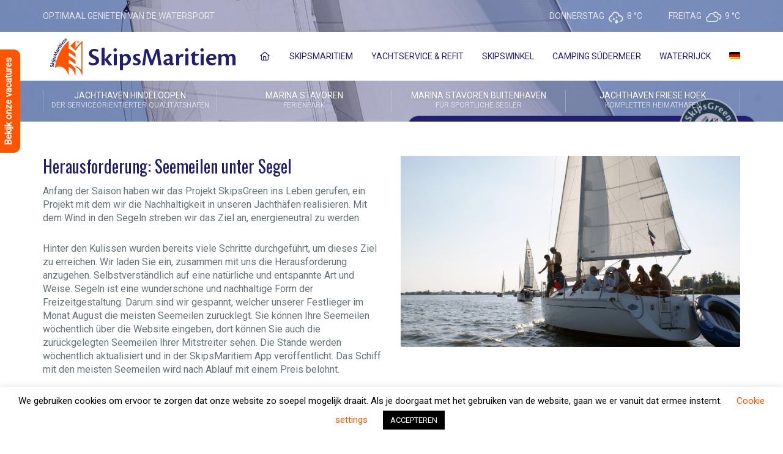

--- FILE ---
content_type: text/html; charset=UTF-8
request_url: https://www.skipsmaritiem.nl/de/seemeilen-unter-segel-challenge/
body_size: 28007
content:
<!DOCTYPE html>
<html lang="de-DE">
<head>
<meta charset="UTF-8" />
<meta name="apple-mobile-web-app-capable" content="yes">
<link rel="profile" href="https://gmpg.org/xfn/11" />
<link rel="pingback" href="https://www.skipsmaritiem.nl/xmlrpc.php" />
<link rel="icon" href="https://www.skipsmaritiem.nl/wp-content/uploads/2018/09/cropped-favi-32x32.png" sizes="32x32" />
<link rel="icon" href="https://www.skipsmaritiem.nl/wp-content/uploads/2018/09/cropped-favi-192x192.png" sizes="192x192" />
<link rel="apple-touch-icon" href="https://www.skipsmaritiem.nl/wp-content/uploads/2018/09/cropped-favi-180x180.png" />
<meta name="msapplication-TileImage" content="https://www.skipsmaritiem.nl/wp-content/uploads/2018/09/cropped-favi-270x270.png" />
<meta name='robots' content='index, follow, max-image-preview:large, max-snippet:-1, max-video-preview:-1' />

<!-- Google Tag Manager for WordPress by gtm4wp.com -->
<script data-cfasync="false" data-pagespeed-no-defer>
	var gtm4wp_datalayer_name = "dataLayer";
	var dataLayer = dataLayer || [];

	const gtm4wp_scrollerscript_debugmode         = false;
	const gtm4wp_scrollerscript_callbacktime      = 100;
	const gtm4wp_scrollerscript_readerlocation    = 150;
	const gtm4wp_scrollerscript_contentelementid  = "content";
	const gtm4wp_scrollerscript_scannertime       = 60;
</script>
<!-- End Google Tag Manager for WordPress by gtm4wp.com --><meta name="viewport" content="width=device-width, initial-scale=1, maximum-scale=1, user-scalable=0">
	<!-- This site is optimized with the Yoast SEO plugin v26.5 - https://yoast.com/wordpress/plugins/seo/ -->
	<title>Seemeilen unter Segel - Challenge - SkipsMaritiem</title>
	<link rel="canonical" href="https://www.skipsmaritiem.nl/de/seemeilen-unter-segel-challenge/" />
	<meta property="og:locale" content="de_DE" />
	<meta property="og:type" content="article" />
	<meta property="og:title" content="Seemeilen unter Segel - Challenge - SkipsMaritiem" />
	<meta property="og:url" content="https://www.skipsmaritiem.nl/de/seemeilen-unter-segel-challenge/" />
	<meta property="og:site_name" content="SkipsMaritiem" />
	<meta property="article:modified_time" content="2022-07-15T07:43:38+00:00" />
	<meta name="twitter:card" content="summary_large_image" />
	<meta name="twitter:label1" content="Geschätzte Lesezeit" />
	<meta name="twitter:data1" content="2 Minuten" />
	<script type="application/ld+json" class="yoast-schema-graph">{"@context":"https://schema.org","@graph":[{"@type":"WebPage","@id":"https://www.skipsmaritiem.nl/de/seemeilen-unter-segel-challenge/","url":"https://www.skipsmaritiem.nl/de/seemeilen-unter-segel-challenge/","name":"Seemeilen unter Segel - Challenge - SkipsMaritiem","isPartOf":{"@id":"https://www.skipsmaritiem.nl/de/#website"},"datePublished":"2022-07-12T11:26:55+00:00","dateModified":"2022-07-15T07:43:38+00:00","breadcrumb":{"@id":"https://www.skipsmaritiem.nl/de/seemeilen-unter-segel-challenge/#breadcrumb"},"inLanguage":"de","potentialAction":[{"@type":"ReadAction","target":["https://www.skipsmaritiem.nl/de/seemeilen-unter-segel-challenge/"]}]},{"@type":"BreadcrumbList","@id":"https://www.skipsmaritiem.nl/de/seemeilen-unter-segel-challenge/#breadcrumb","itemListElement":[{"@type":"ListItem","position":1,"name":"Home","item":"https://www.skipsmaritiem.nl/de/"},{"@type":"ListItem","position":2,"name":"Seemeilen unter Segel &#8211; Challenge"}]},{"@type":"WebSite","@id":"https://www.skipsmaritiem.nl/de/#website","url":"https://www.skipsmaritiem.nl/de/","name":"SkipsMaritiem","description":"Optimaal genieten van de watersport","potentialAction":[{"@type":"SearchAction","target":{"@type":"EntryPoint","urlTemplate":"https://www.skipsmaritiem.nl/de/?s={search_term_string}"},"query-input":{"@type":"PropertyValueSpecification","valueRequired":true,"valueName":"search_term_string"}}],"inLanguage":"de"}]}</script>
	<!-- / Yoast SEO plugin. -->


<script type='application/javascript'  id='pys-version-script'>console.log('PixelYourSite Free version 11.1.4.2');</script>
<link rel='dns-prefetch' href='//maps.googleapis.com' />
<link rel='dns-prefetch' href='//challenges.cloudflare.com' />
<link rel='dns-prefetch' href='//fonts.googleapis.com' />
<link rel="alternate" type="application/rss+xml" title="SkipsMaritiem &raquo; Feed" href="https://www.skipsmaritiem.nl/de/feed/" />
<link rel="alternate" type="application/rss+xml" title="SkipsMaritiem &raquo; Kommentar-Feed" href="https://www.skipsmaritiem.nl/de/comments/feed/" />
<link rel="alternate" title="oEmbed (JSON)" type="application/json+oembed" href="https://www.skipsmaritiem.nl/de/wp-json/oembed/1.0/embed?url=https%3A%2F%2Fwww.skipsmaritiem.nl%2Fde%2Fseemeilen-unter-segel-challenge%2F" />
<link rel="alternate" title="oEmbed (XML)" type="text/xml+oembed" href="https://www.skipsmaritiem.nl/de/wp-json/oembed/1.0/embed?url=https%3A%2F%2Fwww.skipsmaritiem.nl%2Fde%2Fseemeilen-unter-segel-challenge%2F&#038;format=xml" />
<meta property="og:title" content="Seemeilen unter Segel - Challenge - SkipsMaritiemSkipsMaritiem" /><meta property="og:type" content="article" /><meta property="og:image" content="https://www.skipsmaritiem.nl/wp-content/uploads/2018/09/logo-skipsmaritiem.png" /><meta property="og:url" content="https://www.skipsmaritiem.nl/de/seemeilen-unter-segel-challenge/" /><meta name="generator" content="Leisure 2.2.9"><style id='wp-img-auto-sizes-contain-inline-css' type='text/css'>
img:is([sizes=auto i],[sizes^="auto," i]){contain-intrinsic-size:3000px 1500px}
/*# sourceURL=wp-img-auto-sizes-contain-inline-css */
</style>
<style id='wp-emoji-styles-inline-css' type='text/css'>

	img.wp-smiley, img.emoji {
		display: inline !important;
		border: none !important;
		box-shadow: none !important;
		height: 1em !important;
		width: 1em !important;
		margin: 0 0.07em !important;
		vertical-align: -0.1em !important;
		background: none !important;
		padding: 0 !important;
	}
/*# sourceURL=wp-emoji-styles-inline-css */
</style>
<link rel='stylesheet' id='wp-block-library-css' href='https://www.skipsmaritiem.nl/wp-includes/css/dist/block-library/style.min.css?ver=802bb44c1370c9bc35fd1fcf8bf5d7a0' type='text/css' media='all' />
<style id='global-styles-inline-css' type='text/css'>
:root{--wp--preset--aspect-ratio--square: 1;--wp--preset--aspect-ratio--4-3: 4/3;--wp--preset--aspect-ratio--3-4: 3/4;--wp--preset--aspect-ratio--3-2: 3/2;--wp--preset--aspect-ratio--2-3: 2/3;--wp--preset--aspect-ratio--16-9: 16/9;--wp--preset--aspect-ratio--9-16: 9/16;--wp--preset--color--black: #000000;--wp--preset--color--cyan-bluish-gray: #abb8c3;--wp--preset--color--white: #ffffff;--wp--preset--color--pale-pink: #f78da7;--wp--preset--color--vivid-red: #cf2e2e;--wp--preset--color--luminous-vivid-orange: #ff6900;--wp--preset--color--luminous-vivid-amber: #fcb900;--wp--preset--color--light-green-cyan: #7bdcb5;--wp--preset--color--vivid-green-cyan: #00d084;--wp--preset--color--pale-cyan-blue: #8ed1fc;--wp--preset--color--vivid-cyan-blue: #0693e3;--wp--preset--color--vivid-purple: #9b51e0;--wp--preset--gradient--vivid-cyan-blue-to-vivid-purple: linear-gradient(135deg,rgb(6,147,227) 0%,rgb(155,81,224) 100%);--wp--preset--gradient--light-green-cyan-to-vivid-green-cyan: linear-gradient(135deg,rgb(122,220,180) 0%,rgb(0,208,130) 100%);--wp--preset--gradient--luminous-vivid-amber-to-luminous-vivid-orange: linear-gradient(135deg,rgb(252,185,0) 0%,rgb(255,105,0) 100%);--wp--preset--gradient--luminous-vivid-orange-to-vivid-red: linear-gradient(135deg,rgb(255,105,0) 0%,rgb(207,46,46) 100%);--wp--preset--gradient--very-light-gray-to-cyan-bluish-gray: linear-gradient(135deg,rgb(238,238,238) 0%,rgb(169,184,195) 100%);--wp--preset--gradient--cool-to-warm-spectrum: linear-gradient(135deg,rgb(74,234,220) 0%,rgb(151,120,209) 20%,rgb(207,42,186) 40%,rgb(238,44,130) 60%,rgb(251,105,98) 80%,rgb(254,248,76) 100%);--wp--preset--gradient--blush-light-purple: linear-gradient(135deg,rgb(255,206,236) 0%,rgb(152,150,240) 100%);--wp--preset--gradient--blush-bordeaux: linear-gradient(135deg,rgb(254,205,165) 0%,rgb(254,45,45) 50%,rgb(107,0,62) 100%);--wp--preset--gradient--luminous-dusk: linear-gradient(135deg,rgb(255,203,112) 0%,rgb(199,81,192) 50%,rgb(65,88,208) 100%);--wp--preset--gradient--pale-ocean: linear-gradient(135deg,rgb(255,245,203) 0%,rgb(182,227,212) 50%,rgb(51,167,181) 100%);--wp--preset--gradient--electric-grass: linear-gradient(135deg,rgb(202,248,128) 0%,rgb(113,206,126) 100%);--wp--preset--gradient--midnight: linear-gradient(135deg,rgb(2,3,129) 0%,rgb(40,116,252) 100%);--wp--preset--font-size--small: 13px;--wp--preset--font-size--medium: 20px;--wp--preset--font-size--large: 36px;--wp--preset--font-size--x-large: 42px;--wp--preset--spacing--20: 0.44rem;--wp--preset--spacing--30: 0.67rem;--wp--preset--spacing--40: 1rem;--wp--preset--spacing--50: 1.5rem;--wp--preset--spacing--60: 2.25rem;--wp--preset--spacing--70: 3.38rem;--wp--preset--spacing--80: 5.06rem;--wp--preset--shadow--natural: 6px 6px 9px rgba(0, 0, 0, 0.2);--wp--preset--shadow--deep: 12px 12px 50px rgba(0, 0, 0, 0.4);--wp--preset--shadow--sharp: 6px 6px 0px rgba(0, 0, 0, 0.2);--wp--preset--shadow--outlined: 6px 6px 0px -3px rgb(255, 255, 255), 6px 6px rgb(0, 0, 0);--wp--preset--shadow--crisp: 6px 6px 0px rgb(0, 0, 0);}:where(.is-layout-flex){gap: 0.5em;}:where(.is-layout-grid){gap: 0.5em;}body .is-layout-flex{display: flex;}.is-layout-flex{flex-wrap: wrap;align-items: center;}.is-layout-flex > :is(*, div){margin: 0;}body .is-layout-grid{display: grid;}.is-layout-grid > :is(*, div){margin: 0;}:where(.wp-block-columns.is-layout-flex){gap: 2em;}:where(.wp-block-columns.is-layout-grid){gap: 2em;}:where(.wp-block-post-template.is-layout-flex){gap: 1.25em;}:where(.wp-block-post-template.is-layout-grid){gap: 1.25em;}.has-black-color{color: var(--wp--preset--color--black) !important;}.has-cyan-bluish-gray-color{color: var(--wp--preset--color--cyan-bluish-gray) !important;}.has-white-color{color: var(--wp--preset--color--white) !important;}.has-pale-pink-color{color: var(--wp--preset--color--pale-pink) !important;}.has-vivid-red-color{color: var(--wp--preset--color--vivid-red) !important;}.has-luminous-vivid-orange-color{color: var(--wp--preset--color--luminous-vivid-orange) !important;}.has-luminous-vivid-amber-color{color: var(--wp--preset--color--luminous-vivid-amber) !important;}.has-light-green-cyan-color{color: var(--wp--preset--color--light-green-cyan) !important;}.has-vivid-green-cyan-color{color: var(--wp--preset--color--vivid-green-cyan) !important;}.has-pale-cyan-blue-color{color: var(--wp--preset--color--pale-cyan-blue) !important;}.has-vivid-cyan-blue-color{color: var(--wp--preset--color--vivid-cyan-blue) !important;}.has-vivid-purple-color{color: var(--wp--preset--color--vivid-purple) !important;}.has-black-background-color{background-color: var(--wp--preset--color--black) !important;}.has-cyan-bluish-gray-background-color{background-color: var(--wp--preset--color--cyan-bluish-gray) !important;}.has-white-background-color{background-color: var(--wp--preset--color--white) !important;}.has-pale-pink-background-color{background-color: var(--wp--preset--color--pale-pink) !important;}.has-vivid-red-background-color{background-color: var(--wp--preset--color--vivid-red) !important;}.has-luminous-vivid-orange-background-color{background-color: var(--wp--preset--color--luminous-vivid-orange) !important;}.has-luminous-vivid-amber-background-color{background-color: var(--wp--preset--color--luminous-vivid-amber) !important;}.has-light-green-cyan-background-color{background-color: var(--wp--preset--color--light-green-cyan) !important;}.has-vivid-green-cyan-background-color{background-color: var(--wp--preset--color--vivid-green-cyan) !important;}.has-pale-cyan-blue-background-color{background-color: var(--wp--preset--color--pale-cyan-blue) !important;}.has-vivid-cyan-blue-background-color{background-color: var(--wp--preset--color--vivid-cyan-blue) !important;}.has-vivid-purple-background-color{background-color: var(--wp--preset--color--vivid-purple) !important;}.has-black-border-color{border-color: var(--wp--preset--color--black) !important;}.has-cyan-bluish-gray-border-color{border-color: var(--wp--preset--color--cyan-bluish-gray) !important;}.has-white-border-color{border-color: var(--wp--preset--color--white) !important;}.has-pale-pink-border-color{border-color: var(--wp--preset--color--pale-pink) !important;}.has-vivid-red-border-color{border-color: var(--wp--preset--color--vivid-red) !important;}.has-luminous-vivid-orange-border-color{border-color: var(--wp--preset--color--luminous-vivid-orange) !important;}.has-luminous-vivid-amber-border-color{border-color: var(--wp--preset--color--luminous-vivid-amber) !important;}.has-light-green-cyan-border-color{border-color: var(--wp--preset--color--light-green-cyan) !important;}.has-vivid-green-cyan-border-color{border-color: var(--wp--preset--color--vivid-green-cyan) !important;}.has-pale-cyan-blue-border-color{border-color: var(--wp--preset--color--pale-cyan-blue) !important;}.has-vivid-cyan-blue-border-color{border-color: var(--wp--preset--color--vivid-cyan-blue) !important;}.has-vivid-purple-border-color{border-color: var(--wp--preset--color--vivid-purple) !important;}.has-vivid-cyan-blue-to-vivid-purple-gradient-background{background: var(--wp--preset--gradient--vivid-cyan-blue-to-vivid-purple) !important;}.has-light-green-cyan-to-vivid-green-cyan-gradient-background{background: var(--wp--preset--gradient--light-green-cyan-to-vivid-green-cyan) !important;}.has-luminous-vivid-amber-to-luminous-vivid-orange-gradient-background{background: var(--wp--preset--gradient--luminous-vivid-amber-to-luminous-vivid-orange) !important;}.has-luminous-vivid-orange-to-vivid-red-gradient-background{background: var(--wp--preset--gradient--luminous-vivid-orange-to-vivid-red) !important;}.has-very-light-gray-to-cyan-bluish-gray-gradient-background{background: var(--wp--preset--gradient--very-light-gray-to-cyan-bluish-gray) !important;}.has-cool-to-warm-spectrum-gradient-background{background: var(--wp--preset--gradient--cool-to-warm-spectrum) !important;}.has-blush-light-purple-gradient-background{background: var(--wp--preset--gradient--blush-light-purple) !important;}.has-blush-bordeaux-gradient-background{background: var(--wp--preset--gradient--blush-bordeaux) !important;}.has-luminous-dusk-gradient-background{background: var(--wp--preset--gradient--luminous-dusk) !important;}.has-pale-ocean-gradient-background{background: var(--wp--preset--gradient--pale-ocean) !important;}.has-electric-grass-gradient-background{background: var(--wp--preset--gradient--electric-grass) !important;}.has-midnight-gradient-background{background: var(--wp--preset--gradient--midnight) !important;}.has-small-font-size{font-size: var(--wp--preset--font-size--small) !important;}.has-medium-font-size{font-size: var(--wp--preset--font-size--medium) !important;}.has-large-font-size{font-size: var(--wp--preset--font-size--large) !important;}.has-x-large-font-size{font-size: var(--wp--preset--font-size--x-large) !important;}
/*# sourceURL=global-styles-inline-css */
</style>

<style id='classic-theme-styles-inline-css' type='text/css'>
/*! This file is auto-generated */
.wp-block-button__link{color:#fff;background-color:#32373c;border-radius:9999px;box-shadow:none;text-decoration:none;padding:calc(.667em + 2px) calc(1.333em + 2px);font-size:1.125em}.wp-block-file__button{background:#32373c;color:#fff;text-decoration:none}
/*# sourceURL=/wp-includes/css/classic-themes.min.css */
</style>
<link rel='stylesheet' id='contact-form-7-css' href='https://www.skipsmaritiem.nl/wp-content/plugins/contact-form-7/includes/css/styles.css?ver=6.1.4' type='text/css' media='all' />
<link rel='stylesheet' id='cookie-law-info-css' href='https://www.skipsmaritiem.nl/wp-content/plugins/cookie-law-info/legacy/public/css/cookie-law-info-public.css?ver=3.3.8' type='text/css' media='all' />
<link rel='stylesheet' id='cookie-law-info-gdpr-css' href='https://www.skipsmaritiem.nl/wp-content/plugins/cookie-law-info/legacy/public/css/cookie-law-info-gdpr.css?ver=3.3.8' type='text/css' media='all' />
<link rel='stylesheet' id='simple-weather-css' href='https://www.skipsmaritiem.nl/wp-content/plugins/simple-weather/css/simple-weather.css?ver=4.0' type='text/css' media='all' />
<link rel='stylesheet' id='xtender-style-css' href='https://www.skipsmaritiem.nl/wp-content/plugins/xtender/assets/front/css/xtender.css?ver=1.3.1' type='text/css' media='all' />
<link rel='stylesheet' id='bootstrap-css' href='https://www.skipsmaritiem.nl/wp-content/themes/leisure/css/bootstrap.min.css' type='text/css' media='all' />
<link rel='stylesheet' id='fontawesome-css' href='https://www.skipsmaritiem.nl/wp-content/themes/leisure/css/font-awesome.min.css' type='text/css' media='all' />
<link rel='stylesheet' id='owl-carousel-css' href='https://www.skipsmaritiem.nl/wp-content/plugins/xtender/assets/vendor/owl-carousel/owl.carousel.min.css?ver=26616365' type='text/css' media='all' />
<link rel='stylesheet' id='formstone-wallpaper-css' href='https://www.skipsmaritiem.nl/wp-content/themes/leisure/css/background.css' type='text/css' media='all' />
<link rel='stylesheet' id='formstone-boxer-css' href='https://www.skipsmaritiem.nl/wp-content/themes/leisure/css/formstone/lightbox.css' type='text/css' media='all' />
<link rel='stylesheet' id='leisure-style-css' href='https://www.skipsmaritiem.nl/wp-content/themes/leisure/style.css?ver=2.1.4' type='text/css' media='all' />
<style id='leisure-style-inline-css' type='text/css'>
 body,p,li,#footer{font-family:'Roboto';font-weight:normal;font-style:normal;text-transform:none;font-size:1.6rem}h1,.h1,.page-title,.pricing-row h3{font-family:'Oswald';font-weight:normal;font-style:normal;text-transform:none;font-size:4.2rem}h2,.h2,#logo{font-family:'Oswald';font-weight:normal;font-style:normal;text-transform:none;font-size:2.8rem}h3,.h3{font-family:'Oswald';font-weight:normal;font-style:normal;text-transform:none;font-size:2rem}h4,.h4,.panel-title,.nav-tabs > li > a{font-family:'Oswald';font-weight:normal;font-style:normal;text-transform:none;font-size:1.8rem}h5,.h5{font-family:'Oswald';font-weight:normal;font-style:normal;text-transform:none;font-size:1.6rem}h6 .h6{font-family:'Oswald';font-weight:normal;font-style:normal;text-transform:none;font-size:1.6rem}blockquote,blockquote p,.pullquote{font-family:'Lato';font-weight:normal;font-style:normal;text-transform:none;font-size:1.8rem}blockquote cite{font-size:1.6rem}#main-nav ul.menu > .menu-item > a,#main-nav div.menu > ul > li[class*=page-item] > a{font-family:'Roboto';font-weight:normal;font-style:normal;text-transform:uppercase;font-size:1.4rem}#secondary-nav .menu-item > a,#secondary-nav .menu-item .nav_desc{font-family:'Roboto';font-weight:normal;font-style:normal;text-transform:uppercase;font-size:1.4rem}#footer .widget-title,.services-carousel p,.meta,.isotope p{font-size:1.6rem}.absolute-header,.absolute-header span,.absolute-header em{font-family:'Roboto';font-weight:normal;font-style:normal;text-transform:uppercase;font-size:1.4rem}.dropcap{font-family:'Lato'}#footer,#footer p,#footer li{font-size:1.4rem}.input-sm,.btn-sm{font-size:1.4rem}.input-lg,.btn-lg{font-size:1.8rem}.ninja-forms-form .ninja-forms-all-fields-wrap .field-wrap{font-size:1.6rem}input[type=text],input[type=search],input[type=password],input[type=email],input[type=number],input[type=url],input[type=date],input[type=tel],select,textarea,.form-control,input[type=submit],input[type=submit]:hover,input[type=button],input[type=button]:hover,.btn{font-family:'Roboto';font-size:1.4rem}button.vc_general{font-family:'Roboto'}
 html,body{background-color:rgba(255,255,255,1)}#footer{background-color:rgba(240,241,242,1)}#header{background-color:rgba(32,31,113,0.3)}#site{background-color:rgba(255,255,255,1);background-image:url( );background-repeat:;background-position:;background-attachment:}::selection{background:rgba(255,85,0,0.9)}::-moz-selection{background:rgba(255,85,0,0.9)}input[type=submit],input[type=submit]:hover,input[type=button],input[type=button]:hover{background-color:rgba(255,85,0,1)}select,.chosen-single{background-image:url([data-uri]) !important}.widget_search .search-field,input[type=text]#s,.chosen-search > input[type=text],#bbp_search{background-image:url([data-uri])}
 html,body{color:rgba(102,114,121,1)}table th{color:rgba(18,16,111,1)}#site{color:rgba(102,114,121,1)}a{color:rgba(18,16,111,1)}a:hover,.btn:hover{color:rgba(102,114,121,1)}::selection{color:rgba(255,255,255,1)}::-moz-selection{color:rgba(255,255,255,1)}input[type=submit],input[type=submit]:not(.btn-link):hover,input[type=button],input[type=button]:not(.btn-link):hover{border-color:rgba(255,85,0,1);color:rgba(255,255,255,1)}input[type=text],input[type=search],input[type=password],input[type=email],input[type=number],input[type=url],input[type=date],input[type=tel],select,textarea,.form-control{border-color:rgba(102,114,121,0.25);background-color:rgba(255,255,255,1);color:rgba(102,114,121,1)}input[type=text]:focus,input[type=search]:focus,input[type=password]:focus,input[type=email]:focus,input[type=number]:focus,input[type=url]:focus,input[type=date]:focus,input[type=tel]:focus,select:focus,textarea:focus{border-color:rgba(102,114,121,0.65)}code{color:rgba(255,85,0,1)}kbd{color:rgba(255,255,255,1)}pre{color:rgba(102,114,121,1);border-color:rgba(102,114,121,0.25)}.modal-backdrop{background:rgba(255,255,255,100)}.form-group[data-required]::before,div[data-required]::before{color:rgba(255,85,0,1)}.widget_archive li,.widget_pages li,.widget_categories li,.sidebar-widget li{border-color:rgba(102,114,121,0.25)}.owl-theme .owl-controls .owl-nav [class*=owl-]:hover{color:rgba(255,85,0,1)}.owl-theme .owl-controls .owl-nav [class*=owl-]{color:rgba(18,16,111,1)}.owl-theme .owl-dots .owl-dot.active span,.owl-theme .owl-dots .owl-dot:hover span,.owl-theme .owl-controls .owl-nav .owl-next:after,.owl-theme .owl-controls .owl-nav .owl-prev:before,.owl-theme .owl-dots.active .owl-dot span{color:rgba(255,85,0,1)}.owl-theme .owl-dots .owl-dot.active span,.owl-theme .owl-dots .owl-dot:hover span{border-color:rgba(255,85,0,1)}.owl-theme .owl-dots .owl-dot span{border-color:rgba(102,114,121,0.25)}#content .vc_toggle_title.vc_toggle_title h4{color:rgba(18,16,111,1)}#content .vc_toggle.vc_toggle .wpb_toggle_title_active h4{color:rgba(255,85,0,1)}.services-carousel .item-content{border-color:rgba(102,114,121,0.1)}#goog-wm-qt{border-color:rgba(102,114,121,0.25);color:rgba(102,114,121,1)}#goog-wm-sb{border-color:rgba(255,85,0,1);color:rgba(255,255,255,1)}.fa-boxed{color:rgba(255,255,255,1)}.meta .fa{color:rgba(255,85,0,1)}.about-author{background-color:rgba(102,114,121,0.05)}.pullquote.pull-left{border-right:3px solid rgba(102,114,121,0.25)}.pullquote.pull-right{border-left:3px solid rgba(102,114,121,0.25)}.isotope .item-content{background-color:rgba(102,114,121,0.05);border-color:rgba(102,114,121,0.1)}.pagination .nav-links .page-numbers{background-color:rgba(102,114,121,0.1);color:rgba(102,114,121,1)}.pagination .nav-links .page-numbers:hover{background-color:rgba(255,255,255,1);color:rgba(102,114,121,1)}.pagination .nav-links .current,.pagination .nav-links .current:hover,.pagination .nav-links .current:focus{background-color:rgba(255,85,0,1);border-color:rgba(255,85,0,1);color:rgba(255,255,255,1)}.post-navigation{border-top:1px solid rgba(102,114,121,0.1);border-bottom:1px solid rgba(102,114,121,0.1)}.post-navigation .nav-previous{border-right:1px solid rgba(102,114,121,0.1)}.post-navigation .nav-previous::before,.post-navigation .nav-next::after{color:rgba(255,85,0,1)}code{background-color:rgba(255,85,0,0.1)}kbd{background-color:rgba(102,114,121,1)}pre{background-color:rgba(102,114,121,0.1)}#content .vc_toggle.vc_toggle h4{background-color:rgba(102,114,121,0.1)}.services-carousel .item:hover .item-content,.pricing-table .content-column,.vc_toggle_content{background-color:rgba(102,114,121,0.1)}.owl-theme .owl-dots .owl-dot.active span,.owl-theme .owl-dots .owl-dot:hover span{background:rgba(255,85,0,1)}.list-services a:hover{background-color:rgba(102,114,121,0.05)}#goog-wm-sb{background-color:rgba(255,85,0,1)}.fa-boxed{background-color:rgba(18,16,111,0.85)}.hi-boxed{background-color:rgba(102,114,121,0.05)}h1,.h1,.color-h1{color:rgba(32,31,113,1)}h2,.h2,.color-h2{color:rgba(33,31,114,1)}h3,.h3,.color-h3{color:rgba(33,31,114,1)}h4,.h4{color:rgba(33,31,114,1)}h5,.h5{color:rgba(255,85,0,1)}h6,.h6{color:rgba(33,31,114,1)}blockquote p,.pullquote,.sidebar-widget h5{color:rgba(102,114,121,1)}.dropcap{color:rgba(255,85,0,1)}h5:not(.widget-title),blockquote{color:rgba(255,85,0,1)}#content h1[style*='center']::after,#content h2[style*='center']::after,#content h3[style*='center']::after,#content h4[style*='center']::after,#content h5[style*='center']::after,#content h6[style*='center']::after,#content h1.text-center::after,#content h2.text-center::after,#content h3.text-center::after,#content h4.text-center::after,#content h5.text-center::after,#content h6.text-center::after{border-bottom-color:rgba(255,85,0,1)}.header-row{background-color:rgba(32,31,113,0.3);color:rgba(255,255,255,0.75)}.absolute-header a{color:rgba(255,255,255,0.75)}#main-nav{background-color:rgba(255,255,255,1);color:rgba(102,114,121,1)}#search-form{background-color:rgba(255,255,255,0.95)}#search-form .search-field,#search-form .close-search,#search-form-inline .search-field,#custom-search-form{color:rgba(18,16,111,1)}#search-form .search-field{background-color:rgba(255,255,255,1);color:rgba(102,114,121,1)}#search-form-inline{border-top:1px solid rgba(102,114,121,0.1)}#main-nav .sub-menu,#main-nav .children{background-color:rgba(255,255,255,0.975);color:rgba(255,85,0,1);border-color:rgba(255,85,0,1)}#main-nav .menu > .menu-item > a,#main-nav .sub-menu .menu-item > a,#main-nav .menu > .page_item > a,#main-nav .children .page_item > a{color:rgba(32,31,113,1)}#main-nav .menu > .menu-item:hover:not(.current-menu-item):not(.current-menu-ancestor):not(.current_page_parent):not(.current_page_item) > a{color:rgba(32,31,113,0.5)}#main-nav .sub-menu .menu-item:hover > a,#main-nav .children .page_item:hover > a{color:rgba(32,31,113,1);background:rgba(32,31,113,0.1)}#main-nav .menu > .current-menu-item > a,#main-nav .menu > .current-menu-ancestor > a,#main-nav .menu > .current_page_parent > a,#main-nav div.menu > ul > .current_page_item > a,#main-nav div.menu > ul > .current_page_parent > a,#main-nav div.menu > ul > .current_page_ancestor > a{color:rgba(255,85,0,1)}@media (max-width:767px){#main-nav ul.menu,#main-nav div.menu > ul{background-color:rgba(255,255,255,1)}#main-nav ul.menu > .menu-item > a,#main-nav .sub-menu .menu-item > a,#main-nav .sub-menu > .menu-item > a::before,#main-nav .sub-menu .sub-menu > .menu-item > a::before,#main-nav div.menu > ul > .page_item > a{border-color:rgba(32,31,113,0.1)}}#secondary-nav .sub-menu{background-color:rgba(102,114,121,1)}#secondary-nav .menu > .menu-item > a{color:rgba(255,255,255,1);border-color:rgba(255,255,255,0.25)}#secondary-nav .menu > .menu-item:hover > a{color:rgba(255,255,255,0.65)}@media (max-width:767px){#secondary-nav .menu{background:rgba(255,255,255,1)}#secondary-nav .menu > .menu-item{border-color:rgba(102,114,121,0.25)}#secondary-nav .menu > .menu-item > a,#secondary-nav .menu > .menu-item > a em{color:rgba(18,16,111,1) !important}}.sticky-wrapper #main-nav.stuck{background-color:rgba(255,255,255,0.97)}nav#main-nav,nav#secondary-nav{border-color:rgba(255,255,255,0.25)}#footer,#footer abbr{color:rgba(102,114,121,1)}#footer a{color:rgba(102,114,121,1)}#footer a:hover{color:rgba(102,114,121,0.5)}#footer .widget-title{color:rgba(54,61,64,1)}#main-footer + #absolute-footer .widget{border-top:1px solid rgba(54,61,64,0.1)}.color-primary{color:rgba(255,85,0,1)}.color-bg{color:rgba(255,255,255,1)}.color-text{color:rgba(102,114,121,1)}.form-control{border-color:rgba(102,114,121,0.25);color:rgba(102,114,121,1)}.form-control:focus{border-color:rgba(102,114,121,0.65)}.btn.btn-default{color:rgba(18,16,111,1);border-color:rgba(18,16,111,0.1);background-color:rgba(18,16,111,0.1)}.btn.btn-default:hover{color:rgba(18,16,111,1);border-color:rgba(18,16,111,0.25);background-color:rgba(18,16,111,0.15)}.btn.btn-link{color:rgba(18,16,111,1)}.btn.btn-link::before{color:rgba(255,85,0,1)}.btn.btn-link:hover{color:rgba(102,114,121,1)}.btn.btn-link:hover::before{color:rgb(235,65,0)}.btn.btn-primary{background-color:rgba(255,85,0,1);border-color:rgba(255,85,0,1);color:rgba(255,255,255,1)}.btn.btn-primary:hover{background-color:rgb(235,65,0);border-color:rgb(235,65,0);color:rgba(255,255,255,1)}.list-bullet li::before,.list-square li::before,.list-center li::before,.list-center li::after{color:rgba(255,85,0,1)}.list-center li::before,.list-center li::after{color:rgba(255,85,0,1)}.list-pointer li::before{border-color:transparent transparent transparent rgba(255,85,0,1)}.list-services li,.panel.panel-default,.list-underline{border-color:rgba(102,114,121,0.25)}.nav-tabs{border-color:rgba(255,85,0,1)}.nav-tabs>li.active>a,.nav-tabs>li.active>a:hover,.nav-tabs>li.active>a:focus{background-color:rgba(255,85,0,1);border-color:rgba(255,85,0,1);color:rgba(255,255,255,1)}.nav>li>a:hover,.nav>li>a:focus{background-color:rgba(102,114,121,0.1)}.panel-default > .panel-heading .accordion-toggle.collapsed{background-color:rgba(102,114,121,0.1)}.panel-default > .panel-heading .accordion-toggle{color:rgba(255,85,0,1)}.modal{background:rgba(255,255,255,0.975)}.modal .close{color:rgba(18,16,111,1)}.modal .close:hover{color:rgba(255,85,0,1)}.table>thead>tr>th,.table>tbody>tr>th,.table>tfoot>tr>th,.table>thead>tr>td,.table>tbody>tr>td,.table>tfoot>tr>td{border-top-color:rgba(102,114,121,0.1)}.table-hover>tbody>tr:hover>td,.table-hover>tbody>tr:hover>th,.table-striped>tbody>tr:nth-child(odd)>td,.table-striped>tbody>tr:nth-child(odd)>th{background-color:rgba(102,114,121,0.05)}.table>thead>tr>th{border-bottom-color:rgba(255,85,0,1)}.well{background-color:rgba(102,114,121,0.05);border-color:rgba(102,114,121,0.1)}.entry{border-color:rgba(102,114,121,0.25)}.entry-meta,.entry-meta a,.entry h1 > small,.entry h2 > small,.entry h3 > small,.entry.quote blockquote > small{color:rgba(255,85,0,1)}.entry.format-quote{background-color:rgba(102,114,121,0.1)}#wp-calendar thead th,#wp-calendar tbody td{border-color:rgba(102,114,121,0.1)}#wp-calendar thead th{background-color:rgba(102,114,121,0.05)}#wp-calendar caption{background-color:rgba(255,85,0,1);border-color:rgba(255,85,0,1);color:rgba(255,255,255,1)}.entry.sticky,.wp-caption-text{color:rgba(102,114,121,1);background:rgba(102,114,121,0.1)}.comment-reply-link::before,#comments .bypostauthor h2{color:rgba(255,85,0,1)}#comments .child-comments{border-left:1px solid rgba(102,114,121,0.25)}#comments h2{border-bottom:1px solid rgba(102,114,121,0.25)}#map-description .col-lg-4 > div{background-color:rgba(255,255,255,1);color:rgba(102,114,121,1)}.white-box{background-color:rgba(255,255,255,0.85)}.person-mini img,.person-large img{border-color:rgba(102,114,121,0.25)}.amenities.full{border-bottom-color:rgba(102,114,121,0.15)}.amenities.full .col-xs-6{border-right-color:rgba(102,114,121,0.15)}.amenities.full .col-xs-6::after{border-top-color:rgba(102,114,121,0.15)}.fs-lightbox-overlay,.fs-lightbox,.fs-lightbox-meta{background:rgba(255,255,255,1);color:rgba(102,114,121,1)}.isotope-filter .selected a{color:rgba(255,85,0,1)}.stars-rating input + span::after{color:rgba(102,114,121,0.55)}.stars-rating label[class^='stars-']:hover{background-color:rgba(102,114,121,0.05)}.stars-rating input:checked + span::after{color:rgba(255,85,0,1)}.stars-rating{border-bottom-color:rgba(102,114,121,0.1)}.stars-rating::after{color:rgba(255,85,0,1)}.review-content{border-top-color:rgba(102,114,121,0.1)}.room-listing-row{border-bottom-color:rgba(102,114,121,0.1)}.overlay-primary-50 .overlay{background-color:rgba(255,85,0,0.5)}.overlay-primary-60 .overlay{background-color:rgba(255,85,0,0.6)}.overlay-primary-70 .overlay{background-color:rgba(255,85,0,0.7)}.overlay-primary-80 .overlay{background-color:rgba(255,85,0,0.8)}.overlay-primary-90 .overlay{background-color:rgba(255,85,0,0.9)}.overlay-bg-50 .overlay{background-color:rgba(255,255,255,0.5)}.overlay-bg-60 .overlay{background-color:rgba(255,255,255,0.6)}.overlay-bg-70 .overlay{background-color:rgba(255,255,255,0.7)}.overlay-bg-80 .overlay{background-color:rgba(255,255,255,0.8)}.overlay-bg-90 .overlay{background-color:rgba(255,255,255,0.9)}.overlay-text-50 .overlay{background-color:rgba(255,255,255,0.5)}.overlay-text-60 .overlay{background-color:rgba(255,255,255,0.6)}.overlay-text-70 .overlay{background-color:rgba(255,255,255,0.7)}.overlay-text-80 .overlay{background-color:rgba(255,255,255,0.8)}.overlay-text-90 .overlay{background-color:rgba(255,255,255,0.9)}
 #main-nav ul.menu > .menu-item > a,#main-nav div.menu > ul > .page_item > a,#logo{height:80px;line-height:80px}#main-nav ul.menu > .current-menu-item > a,#main-nav ul.menu > .current-menu-ancestor > a,#main-nav ul.menu > .current_page_parent > a,#main-nav div.menu > ul > .current_page_item > a,#main-nav div.menu > ul > .current_page_parent > a,#main-nav div.menu > ul > .current_page_ancestor > a{height:80px;line-height:74px}.sticky-wrapper #main-nav.stuck ul.menu > .menu-item > a,.sticky-wrapper #main-nav.stuck div.menu > ul > .page_item > a{height:60px;line-height:60px}.sticky-wrapper #main-nav.stuck ul.menu > .current-menu-item > a,.sticky-wrapper #main-nav.stuck ul.menu > .current-menu-ancestor > a,.sticky-wrapper #main-nav.stuck ul.menu > .current_page_parent > a,.sticky-wrapper #main-nav.stuck div.menu > ul > .current_page_item > a,.sticky-wrapper #main-nav.stuck div.menu > ul > .current_page_parent > a,.sticky-wrapper #main-nav.stuck div.menu > ul > .current_page_ancestor > a{height:60px;line-height:54px}#search-form .search-field{height:80px}#search-form .close-search{line-height:80px}.sticky-wrapper #main-nav.stuck #search-form .search-field{height:60px}.stuck #search-form .close-search{line-height:60px}.stuck #logo{height:60px;line-height:60px}#main-nav ul.menu,#main-nav div.menu > ul{float:right;margin-left:0}.sticky-wrapper{min-height:80px !important}
 #header#header{background-image:url( https://www.skipsmaritiem.nl/wp-content/uploads/2022/07/bg-mijlen.jpg );background-size:cover;background-position:center top}#page-heading .page-title,#page-heading .page-title small{text-align:left}
@media (min-width:768px) and (max-width:991px){}@media (max-width:767px){}
/*# sourceURL=leisure-style-inline-css */
</style>
<link rel='stylesheet' id='hotel-icons-css' href='https://www.skipsmaritiem.nl/wp-content/plugins/xtender/assets/front/css/hotel-icons.css?ver=748340129' type='text/css' media='all' />
<link rel='stylesheet' id='wpml-menu-item-0-css' href='https://www.skipsmaritiem.nl/wp-content/plugins/sitepress-multilingual-cms/templates/language-switchers/menu-item/style.min.css?ver=1' type='text/css' media='all' />
<link rel='stylesheet' id='pattern-bolt-css' href='https://www.skipsmaritiem.nl/wp-content/themes/leisure/css/patternbolt.css' type='text/css' media='all' />
<link rel='stylesheet' id='curly-google-fonts-css' href='//fonts.googleapis.com/css?family=Roboto%3A400%7COswald%3A400%7CDomine%3A400%7CLato%3A400&#038;subset=latin&#038;ver=6.9' type='text/css' media='all' />
<link rel='stylesheet' id='js_composer_front-css' href='https://www.skipsmaritiem.nl/wp-content/plugins/js_composer/assets/css/js_composer.min.css?ver=8.6.1' type='text/css' media='all' />
<link rel='stylesheet' id='curly-ninja-css' href='https://www.skipsmaritiem.nl/wp-content/plugins/xtender/assets/front/css/ninja.css?ver=319018504' type='text/css' media='all' />
<style id='curly-ninja-inline-css' type='text/css'>
 #ui-datepicker-div{background:rgba(255,255,255,1) !important}#ui-datepicker-div .ui-datepicker-current-day{background-color:rgba(255,85,0,1) !important;color:rgba(255,255,255,1)}#ui-datepicker-div .ui-datepicker-today,#ui-datepicker-div td:hover{background-color:rgba(102,114,121,0.1)}#ui-datepicker-div .ui-datepicker-header > a{color:rgba(255,85,0,1)}.form-control[data-provide=date-picker],.ninja-forms-datepicker{background-image:url([data-uri])}.booking-form.dark .form-control[data-provide=date-picker]{background-image:url([data-uri])}.booking-form.dark select{background-image:url([data-uri]) !important}.ninja-forms-response-msg.ninja-forms-error-msg,.ninja-forms-error{color:rgba(255,85,0,1)}.ninja-forms-error input{border-color:rgba(255,85,0,1)}.ninja-forms-form .ninja-forms-all-fields-wrap .field-wrap.calc-wrap input{color:rgba(18,16,111,1)}
/*# sourceURL=curly-ninja-inline-css */
</style>
<script type="text/javascript" id="jquery-core-js-extra">
/* <![CDATA[ */
var pysFacebookRest = {"restApiUrl":"https://www.skipsmaritiem.nl/de/wp-json/pys-facebook/v1/event","debug":"1"};
//# sourceURL=jquery-core-js-extra
/* ]]> */
</script>
<script type="text/javascript" src="https://www.skipsmaritiem.nl/wp-includes/js/jquery/jquery.min.js?ver=3.7.1" id="jquery-core-js"></script>
<script type="text/javascript" src="https://www.skipsmaritiem.nl/wp-includes/js/jquery/jquery-migrate.min.js?ver=3.4.1" id="jquery-migrate-js"></script>
<script type="text/javascript" id="cookie-law-info-js-extra">
/* <![CDATA[ */
var Cli_Data = {"nn_cookie_ids":[],"cookielist":[],"non_necessary_cookies":[],"ccpaEnabled":"","ccpaRegionBased":"","ccpaBarEnabled":"","strictlyEnabled":["necessary","obligatoire"],"ccpaType":"gdpr","js_blocking":"","custom_integration":"","triggerDomRefresh":"","secure_cookies":""};
var cli_cookiebar_settings = {"animate_speed_hide":"500","animate_speed_show":"500","background":"#FFF","border":"#b1a6a6c2","border_on":"","button_1_button_colour":"#000","button_1_button_hover":"#000000","button_1_link_colour":"#fff","button_1_as_button":"1","button_1_new_win":"","button_2_button_colour":"#333","button_2_button_hover":"#292929","button_2_link_colour":"#444","button_2_as_button":"","button_2_hidebar":"","button_3_button_colour":"#000","button_3_button_hover":"#000000","button_3_link_colour":"#fff","button_3_as_button":"1","button_3_new_win":"","button_4_button_colour":"#000","button_4_button_hover":"#000000","button_4_link_colour":"#ff5500","button_4_as_button":"","button_7_button_colour":"#61a229","button_7_button_hover":"#4e8221","button_7_link_colour":"#fff","button_7_as_button":"1","button_7_new_win":"","font_family":"inherit","header_fix":"","notify_animate_hide":"1","notify_animate_show":"","notify_div_id":"#cookie-law-info-bar","notify_position_horizontal":"right","notify_position_vertical":"bottom","scroll_close":"","scroll_close_reload":"","accept_close_reload":"","reject_close_reload":"","showagain_tab":"","showagain_background":"#fff","showagain_border":"#000","showagain_div_id":"#cookie-law-info-again","showagain_x_position":"100px","text":"#000","show_once_yn":"","show_once":"10000","logging_on":"","as_popup":"","popup_overlay":"1","bar_heading_text":"","cookie_bar_as":"banner","popup_showagain_position":"bottom-right","widget_position":"left"};
var log_object = {"ajax_url":"https://www.skipsmaritiem.nl/wp-admin/admin-ajax.php"};
//# sourceURL=cookie-law-info-js-extra
/* ]]> */
</script>
<script type="text/javascript" src="https://www.skipsmaritiem.nl/wp-content/plugins/cookie-law-info/legacy/public/js/cookie-law-info-public.js?ver=3.3.8" id="cookie-law-info-js"></script>
<script type="text/javascript" src="//www.skipsmaritiem.nl/wp-content/plugins/revslider/sr6/assets/js/rbtools.min.js?ver=6.7.37" async id="tp-tools-js"></script>
<script type="text/javascript" src="//www.skipsmaritiem.nl/wp-content/plugins/revslider/sr6/assets/js/rs6.min.js?ver=6.7.37" async id="revmin-js"></script>
<script type="text/javascript" src="https://www.skipsmaritiem.nl/wp-content/plugins/xtender/assets/front/js/google-callback-min.js" id="google-callback-js"></script>
<script type="text/javascript" src="https://maps.googleapis.com/maps/api/js?key=AIzaSyCSXW2Yn_iZLAPCoVu3MvCe75IR7NqbHSQ&amp;v=3&amp;callback=googleMapReady" id="google-maps-js-js"></script>
<script type="text/javascript" src="https://www.skipsmaritiem.nl/wp-content/plugins/duracelltomi-google-tag-manager/dist/js/analytics-talk-content-tracking.js?ver=1.22.2" id="gtm4wp-scroll-tracking-js"></script>
<script type="text/javascript" src="https://www.skipsmaritiem.nl/wp-content/plugins/pixelyoursite/dist/scripts/jquery.bind-first-0.2.3.min.js?ver=0.2.3" id="jquery-bind-first-js"></script>
<script type="text/javascript" src="https://www.skipsmaritiem.nl/wp-content/plugins/pixelyoursite/dist/scripts/js.cookie-2.1.3.min.js?ver=2.1.3" id="js-cookie-pys-js"></script>
<script type="text/javascript" src="https://www.skipsmaritiem.nl/wp-content/plugins/pixelyoursite/dist/scripts/tld.min.js?ver=2.3.1" id="js-tld-js"></script>
<script type="text/javascript" id="pys-js-extra">
/* <![CDATA[ */
var pysOptions = {"staticEvents":{"facebook":{"init_event":[{"delay":0,"type":"static","ajaxFire":true,"name":"PageView","pixelIds":["380555560040324"],"eventID":"891c148a-5262-45cc-a60c-9dd72290906b","params":{"page_title":"Seemeilen unter Segel - Challenge","post_type":"page","post_id":13661,"plugin":"PixelYourSite","user_role":"guest","event_url":"www.skipsmaritiem.nl/de/seemeilen-unter-segel-challenge/"},"e_id":"init_event","ids":[],"hasTimeWindow":false,"timeWindow":0,"woo_order":"","edd_order":""}]}},"dynamicEvents":{"automatic_event_form":{"facebook":{"delay":0,"type":"dyn","name":"Form","pixelIds":["380555560040324"],"eventID":"17308457-9817-4a58-9b0b-8cba49034cf7","params":{"page_title":"Seemeilen unter Segel - Challenge","post_type":"page","post_id":13661,"plugin":"PixelYourSite","user_role":"guest","event_url":"www.skipsmaritiem.nl/de/seemeilen-unter-segel-challenge/"},"e_id":"automatic_event_form","ids":[],"hasTimeWindow":false,"timeWindow":0,"woo_order":"","edd_order":""}},"automatic_event_download":{"facebook":{"delay":0,"type":"dyn","name":"Download","extensions":["","doc","exe","js","pdf","ppt","tgz","zip","xls"],"pixelIds":["380555560040324"],"eventID":"99c498b1-db3d-4d76-9556-0c52c48c5696","params":{"page_title":"Seemeilen unter Segel - Challenge","post_type":"page","post_id":13661,"plugin":"PixelYourSite","user_role":"guest","event_url":"www.skipsmaritiem.nl/de/seemeilen-unter-segel-challenge/"},"e_id":"automatic_event_download","ids":[],"hasTimeWindow":false,"timeWindow":0,"woo_order":"","edd_order":""}},"automatic_event_comment":{"facebook":{"delay":0,"type":"dyn","name":"Comment","pixelIds":["380555560040324"],"eventID":"d3be4c65-23bb-4b1f-ad2b-b0f18a20a53a","params":{"page_title":"Seemeilen unter Segel - Challenge","post_type":"page","post_id":13661,"plugin":"PixelYourSite","user_role":"guest","event_url":"www.skipsmaritiem.nl/de/seemeilen-unter-segel-challenge/"},"e_id":"automatic_event_comment","ids":[],"hasTimeWindow":false,"timeWindow":0,"woo_order":"","edd_order":""}},"automatic_event_scroll":{"facebook":{"delay":0,"type":"dyn","name":"PageScroll","scroll_percent":30,"pixelIds":["380555560040324"],"eventID":"1c82809b-fb43-419c-bf56-f0a3694fd3d5","params":{"page_title":"Seemeilen unter Segel - Challenge","post_type":"page","post_id":13661,"plugin":"PixelYourSite","user_role":"guest","event_url":"www.skipsmaritiem.nl/de/seemeilen-unter-segel-challenge/"},"e_id":"automatic_event_scroll","ids":[],"hasTimeWindow":false,"timeWindow":0,"woo_order":"","edd_order":""}},"automatic_event_time_on_page":{"facebook":{"delay":0,"type":"dyn","name":"TimeOnPage","time_on_page":30,"pixelIds":["380555560040324"],"eventID":"d253f6ff-f961-48ff-9c52-a2a0a2a07db8","params":{"page_title":"Seemeilen unter Segel - Challenge","post_type":"page","post_id":13661,"plugin":"PixelYourSite","user_role":"guest","event_url":"www.skipsmaritiem.nl/de/seemeilen-unter-segel-challenge/"},"e_id":"automatic_event_time_on_page","ids":[],"hasTimeWindow":false,"timeWindow":0,"woo_order":"","edd_order":""}}},"triggerEvents":[],"triggerEventTypes":[],"facebook":{"pixelIds":["380555560040324"],"advancedMatching":{"external_id":"cdfabceefaffdfccaacafce"},"advancedMatchingEnabled":true,"removeMetadata":false,"wooVariableAsSimple":false,"serverApiEnabled":true,"wooCRSendFromServer":false,"send_external_id":null,"enabled_medical":false,"do_not_track_medical_param":["event_url","post_title","page_title","landing_page","content_name","categories","category_name","tags"],"meta_ldu":false},"debug":"1","siteUrl":"https://www.skipsmaritiem.nl","ajaxUrl":"https://www.skipsmaritiem.nl/wp-admin/admin-ajax.php","ajax_event":"5e29c2aa70","enable_remove_download_url_param":"1","cookie_duration":"7","last_visit_duration":"60","enable_success_send_form":"","ajaxForServerEvent":"1","ajaxForServerStaticEvent":"1","useSendBeacon":"1","send_external_id":"1","external_id_expire":"180","track_cookie_for_subdomains":"1","google_consent_mode":"1","gdpr":{"ajax_enabled":true,"all_disabled_by_api":true,"facebook_disabled_by_api":false,"analytics_disabled_by_api":false,"google_ads_disabled_by_api":false,"pinterest_disabled_by_api":false,"bing_disabled_by_api":false,"reddit_disabled_by_api":false,"externalID_disabled_by_api":false,"facebook_prior_consent_enabled":true,"analytics_prior_consent_enabled":true,"google_ads_prior_consent_enabled":null,"pinterest_prior_consent_enabled":true,"bing_prior_consent_enabled":true,"cookiebot_integration_enabled":false,"cookiebot_facebook_consent_category":"marketing","cookiebot_analytics_consent_category":"statistics","cookiebot_tiktok_consent_category":"marketing","cookiebot_google_ads_consent_category":"marketing","cookiebot_pinterest_consent_category":"marketing","cookiebot_bing_consent_category":"marketing","consent_magic_integration_enabled":false,"real_cookie_banner_integration_enabled":false,"cookie_notice_integration_enabled":false,"cookie_law_info_integration_enabled":true,"analytics_storage":{"enabled":true,"value":"granted","filter":false},"ad_storage":{"enabled":true,"value":"granted","filter":false},"ad_user_data":{"enabled":true,"value":"granted","filter":false},"ad_personalization":{"enabled":true,"value":"granted","filter":false}},"cookie":{"disabled_all_cookie":false,"disabled_start_session_cookie":false,"disabled_advanced_form_data_cookie":false,"disabled_landing_page_cookie":false,"disabled_first_visit_cookie":false,"disabled_trafficsource_cookie":false,"disabled_utmTerms_cookie":false,"disabled_utmId_cookie":false},"tracking_analytics":{"TrafficSource":"direct","TrafficLanding":"undefined","TrafficUtms":[],"TrafficUtmsId":[]},"GATags":{"ga_datalayer_type":"default","ga_datalayer_name":"dataLayerPYS"},"woo":{"enabled":false},"edd":{"enabled":false},"cache_bypass":"1768370112"};
//# sourceURL=pys-js-extra
/* ]]> */
</script>
<script type="text/javascript" src="https://www.skipsmaritiem.nl/wp-content/plugins/pixelyoursite/dist/scripts/public.js?ver=11.1.4.2" id="pys-js"></script>
<script></script><link rel="https://api.w.org/" href="https://www.skipsmaritiem.nl/de/wp-json/" /><link rel="alternate" title="JSON" type="application/json" href="https://www.skipsmaritiem.nl/de/wp-json/wp/v2/pages/13661" /><meta name="generator" content="WPML ver:4.8.6 stt:37,1,3;" />

<!-- Google Tag Manager for WordPress by gtm4wp.com -->
<!-- GTM Container placement set to footer -->
<script data-cfasync="false" data-pagespeed-no-defer>
	var dataLayer_content = {"pagePostType":"page","pagePostType2":"single-page","pagePostAuthor":"admin"};
	dataLayer.push( dataLayer_content );
</script>
<script data-cfasync="false" data-pagespeed-no-defer>
(function(w,d,s,l,i){w[l]=w[l]||[];w[l].push({'gtm.start':
new Date().getTime(),event:'gtm.js'});var f=d.getElementsByTagName(s)[0],
j=d.createElement(s),dl=l!='dataLayer'?'&l='+l:'';j.async=true;j.src=
'//www.googletagmanager.com/gtm.js?id='+i+dl;f.parentNode.insertBefore(j,f);
})(window,document,'script','dataLayer','GTM-MJLD4K4');
</script>
<!-- End Google Tag Manager for WordPress by gtm4wp.com --><meta name="generator" content="Powered by WPBakery Page Builder - drag and drop page builder for WordPress."/>

<style type='text/css'>
/* START Styles Simple Side Tab v2.2.1 */
#rum_sst_tab {
    font-family: &quot;Helvetica Neue&quot;, Helvetica, sans-serif;
    top: 250px;
    background-color: #ff5500;
    color: #FFFFFF;
    border-style: solid;
    border-width: 0px;
}

#rum_sst_tab:hover {
    background-color: #201f72;
	-moz-box-shadow:    -3px 3px 5px 2px #ccc;
	-webkit-box-shadow: -3px 3px 5px 2px #ccc;
	box-shadow:         -3px 3px 5px 2px #ccc;
}
.rum_sst_contents {
    position:fixed;
    margin:0;
    padding:6px 13px 8px 13px;
    text-decoration:none;
    text-align:center;
    font-size:15px;
    font-weight:bold;
    border-style:solid;
    display:block;
    z-index:100000;
}
.rum_sst_left {
    left:-2px;
    cursor: pointer;
    -webkit-transform-origin:0 0;
    -moz-transform-origin:0 0;
    -o-transform-origin:0 0;
    -ms-transform-origin:0 0;
    -webkit-transform:rotate(270deg);
    -moz-transform:rotate(270deg);
    -ms-transform:rotate(270deg);
    -o-transform:rotate(270deg);
    transform:rotate(270deg);
    -moz-border-radius-bottomright:10px;
    border-bottom-right-radius:10px;
    -moz-border-radius-bottomleft:10px;
    border-bottom-left-radius:10px;
}
.rum_sst_right {
    right:-1px;
    cursor: pointer;
    -webkit-transform-origin:100% 100%;
    -moz-transform-origin:100% 100%;
    -o-transform-origin:100% 100%;
    -ms-transform-origin:100% 100%;
    -webkit-transform:rotate(-90deg);
    -moz-transform:rotate(-90deg);
    -ms-transform:rotate(-90deg);
    -o-transform:rotate(-90deg);
    transform:rotate(-90deg);
    -moz-border-radius-topright:10px;
    border-top-right-radius:10px;
    -moz-border-radius-topleft:10px;
    border-top-left-radius:10px;
}
.rum_sst_right.less-ie-9 {
    right:-120px;
    filter: progid:DXImageTransform.Microsoft.BasicImage(rotation=1);
}
.rum_sst_left.less-ie-9 {
    filter: progid:DXImageTransform.Microsoft.BasicImage(rotation=3);
}
/* END Styles Simple Side Tab */
</style>
<meta name="generator" content="Powered by Slider Revolution 6.7.37 - responsive, Mobile-Friendly Slider Plugin for WordPress with comfortable drag and drop interface." />
<link rel="icon" href="https://www.skipsmaritiem.nl/wp-content/uploads/2018/09/cropped-favi-32x32.png" sizes="32x32" />
<link rel="icon" href="https://www.skipsmaritiem.nl/wp-content/uploads/2018/09/cropped-favi-192x192.png" sizes="192x192" />
<link rel="apple-touch-icon" href="https://www.skipsmaritiem.nl/wp-content/uploads/2018/09/cropped-favi-180x180.png" />
<meta name="msapplication-TileImage" content="https://www.skipsmaritiem.nl/wp-content/uploads/2018/09/cropped-favi-270x270.png" />
<script>function setREVStartSize(e){
			//window.requestAnimationFrame(function() {
				window.RSIW = window.RSIW===undefined ? window.innerWidth : window.RSIW;
				window.RSIH = window.RSIH===undefined ? window.innerHeight : window.RSIH;
				try {
					var pw = document.getElementById(e.c).parentNode.offsetWidth,
						newh;
					pw = pw===0 || isNaN(pw) || (e.l=="fullwidth" || e.layout=="fullwidth") ? window.RSIW : pw;
					e.tabw = e.tabw===undefined ? 0 : parseInt(e.tabw);
					e.thumbw = e.thumbw===undefined ? 0 : parseInt(e.thumbw);
					e.tabh = e.tabh===undefined ? 0 : parseInt(e.tabh);
					e.thumbh = e.thumbh===undefined ? 0 : parseInt(e.thumbh);
					e.tabhide = e.tabhide===undefined ? 0 : parseInt(e.tabhide);
					e.thumbhide = e.thumbhide===undefined ? 0 : parseInt(e.thumbhide);
					e.mh = e.mh===undefined || e.mh=="" || e.mh==="auto" ? 0 : parseInt(e.mh,0);
					if(e.layout==="fullscreen" || e.l==="fullscreen")
						newh = Math.max(e.mh,window.RSIH);
					else{
						e.gw = Array.isArray(e.gw) ? e.gw : [e.gw];
						for (var i in e.rl) if (e.gw[i]===undefined || e.gw[i]===0) e.gw[i] = e.gw[i-1];
						e.gh = e.el===undefined || e.el==="" || (Array.isArray(e.el) && e.el.length==0)? e.gh : e.el;
						e.gh = Array.isArray(e.gh) ? e.gh : [e.gh];
						for (var i in e.rl) if (e.gh[i]===undefined || e.gh[i]===0) e.gh[i] = e.gh[i-1];
											
						var nl = new Array(e.rl.length),
							ix = 0,
							sl;
						e.tabw = e.tabhide>=pw ? 0 : e.tabw;
						e.thumbw = e.thumbhide>=pw ? 0 : e.thumbw;
						e.tabh = e.tabhide>=pw ? 0 : e.tabh;
						e.thumbh = e.thumbhide>=pw ? 0 : e.thumbh;
						for (var i in e.rl) nl[i] = e.rl[i]<window.RSIW ? 0 : e.rl[i];
						sl = nl[0];
						for (var i in nl) if (sl>nl[i] && nl[i]>0) { sl = nl[i]; ix=i;}
						var m = pw>(e.gw[ix]+e.tabw+e.thumbw) ? 1 : (pw-(e.tabw+e.thumbw)) / (e.gw[ix]);
						newh =  (e.gh[ix] * m) + (e.tabh + e.thumbh);
					}
					var el = document.getElementById(e.c);
					if (el!==null && el) el.style.height = newh+"px";
					el = document.getElementById(e.c+"_wrapper");
					if (el!==null && el) {
						el.style.height = newh+"px";
						el.style.display = "block";
					}
				} catch(e){
					console.log("Failure at Presize of Slider:" + e)
				}
			//});
		  };</script>
		<style type="text/css" id="wp-custom-css">
			.services-carousel .item a{
	color:rgba(33,31,114,1)!important;
}

#footer .widget-title {
    color: rgba(33,31,114,1)!important;
}

.lead {
    font-size: 115% !important;
}
.testimonial-title {
	text-align: left;
	border-bottom: 1px solid rgba(54, 61, 64, 0.2);
	padding-bottom: 10px;
	margin-bottom: 10px;
}
.btn-secundary {
    background-color: rgba(33,31,114,1);
    border-color: rgba(33,31,114,1);
    color: rgba(255,255,255,1);
}
.btn-secundary:hover {
   background-color: rgba(33,31,114,0.7);
    border-color: rgba(33,31,114,0.7);
    color: rgba(255,255,255,1);
}


.testimonial p {
	text-align: left;}

h2 small {
	line-height: 24px;}

.list-services h3 {
	font-size: 2.9rem !important;
}

#main-nav .sub-menu, #main-nav .children {
    width: 20rem !important;
}

h1.post-title {
	display:none !important;
}
.entry-meta {
	display:none !important;
}


@media only screen and (max-width: 600px) {
	.list-services h3 {
    font-size: 1.9rem !important;
}
	.simple-weather { display:none !important;}
	.nowhiteabovemob{
		margin-top: 0px !important;
	}
	.owl-dots{ display:none !important;}
	
	.content-padding-xxl {padding-bottom: 0px !important;
	padding-top: 30px !important;}
}		</style>
		<style type="text/css" data-type="vc_shortcodes-custom-css">.vc_custom_1456178682723{background-image: url(https://skipsmaritiem.xdialogue-demo.nl/wp-content/uploads/2014/09/bg-children-3.jpg?id=766) !important;background-position: 0 0 !important;background-repeat: no-repeat !important;}.vc_custom_1657618305411{margin-top: -60px !important;}.vc_custom_1657618062349{margin-top: -60px !important;}</style><noscript><style> .wpb_animate_when_almost_visible { opacity: 1; }</style></noscript><link rel='stylesheet' id='rs-plugin-settings-css' href='//www.skipsmaritiem.nl/wp-content/plugins/revslider/sr6/assets/css/rs6.css?ver=6.7.37' type='text/css' media='all' />
<style id='rs-plugin-settings-inline-css' type='text/css'>
#rs-demo-id {}
/*# sourceURL=rs-plugin-settings-inline-css */
</style>
</head>

<body data-rsssl=1 class="wp-singular page-template-default page page-id-13661 wp-theme-leisure chrome animations layout-full layout-size-wide layout-header-stretch layout-header-size-wide layout-content-inherit layout-content-size-wide layout-footer-stretch layout-footer-size-wide navigation-position--right wpb-js-composer js-comp-ver-8.6.1 vc_responsive">
		<div id="site">
		<header id="header" class="header-content">
			<div class="header-row clearfix">
				<div class="main-wrapper">
<div class="container-fluid">
	<div class="row">
		<div class="col-xs-12 absolute-header text-uppercase">
			<div class="pull-left">
				Optimaal genieten van de watersport			</div><!-- .pull-left -->
			<div class="pull-right">
				<div id="simple-weather--e7cf417e888a9a469edc758753abbb0e" class="simple-weather simple-weather--vue" :style="atts.inline_css">
  <template v-if="style !== 'widget'">
    <span v-if="hasCurrentWeather()" class="simple-weather__day simple-weather__day--current">
      <span v-if="filter_var(atts.show_units)" class="simple-weather__date">{{current_weather?.dt | momentjs(atts?.date)}}</span>
      <i class="sw" :class="getWeatherIcon(current_weather)"></i>
      <em class="simple-weather__temp">{{current_weather.temp | temp}} &deg;<template v-if="filter_var(atts.show_units)">{{units}}</template>
      </em>
    </span>
    <template v-if="weather_feed">
      <span v-for="(day, index) in weather_feed" v-if="isDayVisible(index, day)" class="simple-weather__day">
        <span v-if="filter_var(atts.show_units)" class="simple-weather__date">{{day.dt | momentjs(atts?.date)}}</span>
        <i class="sw" :class="getWeatherIcon(day)"></i>
        <em class="simple-weather__temp">{{day.temp | temp}} &deg;<em class="simple-weather__temp-min" v-if="filter_var(atts.night)">{{day.temp_min | temp}} &deg;</em><template v-if="filter_var(atts.show_units)">{{units}}</template></em>
      </span>
    </template>
    <template v-else>
      <span v-html="error" class="error"></span>
    </template>
  </template>
  <template v-else>
    <div class="simple-weather-widget" v-if="current_weather.name || weather_feed" :class="atts.inline_css ? 'simple-weather-widget--bg' : ''">
      <h4 class='widget_title' v-if="atts.title || current_weather.name" v-text="atts.title ? atts.title : current_weather.name"></h4>
      <div class="temp">
        <span v-if="current_weather.temp" class="degrees">{{current_weather.temp | temp}} &deg;</span>
        <span class="details">
          <template v-if="current_weather.humidity">Humidity: <em class="float-right">{{current_weather.humidity}}%</em><br></template>
          <template v-if="current_weather.clouds">Clouds: <em class="float-right">{{current_weather.clouds}}%</em><br></template>
          <template v-if="current_weather.wind">Wind <small>({{current_weather.wind.deg}})</small>:
          <em class="float-right">{{current_weather.wind.speed}}<small>{{units_wind}}</small></em></template>
        </span>
      </div>
      <div class="summary">{{current_weather.desc}}</div>
      <div class="simple-weather-table" v-if="weather_feed">
        <div v-for="(day, index) in weather_feed" v-if="index < atts.days" class="simple-weather-table__row">
					<div class="simple-weather-table__date">{{day.dt | momentjs(atts.date)}}</div>
					<div class="simple-weather-table__icon"><i class="sw" :class="getWeatherIcon(day)"></i></div>
					<div class="simple-weather-table__temp">
            {{day.temp | temp}}&deg;
            <span class="simple-weather-table__temp-min">{{day.temp_min | temp}} &deg;</span>
          </div>
        </div>
      </div>
    </div>
  </template>
</div>
			</div><!-- .pull-right -->
		</div><!-- .absolute-header -->
	</div><!-- .row -->
</div><!-- .container -->
</div>

				<nav id="main-nav">
	<div class="main-wrapper">
		<div class="container-fluid">
			<div class="row">
				<div class="col-xs-12">
					<a href="https://www.skipsmaritiem.nl/de/" id="logo"><span class="hidden-xs"><img src="https://www.skipsmaritiem.nl/wp-content/uploads/2019/04/logo-skipsmaritiem-300x54-sticky.png" alt="SkipsMaritiem" class="visible-sticky"></span><img src="https://www.skipsmaritiem.nl/wp-content/uploads/2018/09/logo-skipsmaritiem.png" alt="SkipsMaritiem" class="hidden-sticky"></a>					<input type="checkbox" id="toggle-main-nav" class="toggle-nav-input">
					<div class="menu-container"><ul id="menu-menu-duits" class="menu"><li id="menu-item-4494" class="menu-item menu-item-type-post_type menu-item-object-page menu-item-home menu-item-4494"><a href="https://www.skipsmaritiem.nl/de/"><i class='far fa-fw fa-home ' style=''></i></a></li>
<li id="menu-item-4495" class="menu-item menu-item-type-post_type menu-item-object-page menu-item-has-children menu-parent-item menu-item-4495"><a href="https://www.skipsmaritiem.nl/de/ueber-uns/">SkipsMaritiem</a>
<ul class="sub-menu">
	<li id="menu-item-4496" class="menu-item menu-item-type-post_type menu-item-object-page menu-item-4496"><a href="https://www.skipsmaritiem.nl/de/kontaktdaten/">Kontaktdaten</a></li>
</ul>
</li>
<li id="menu-item-4497" class="menu-item menu-item-type-post_type menu-item-object-page menu-item-4497"><a href="https://www.skipsmaritiem.nl/de/yachtservice-en-refit/">Yachtservice &#038; Refit</a></li>
<li id="menu-item-4498" class="menu-item menu-item-type-post_type menu-item-object-page menu-item-4498"><a href="https://www.skipsmaritiem.nl/de/skipswinkel/">SkipsWinkel</a></li>
<li id="menu-item-4499" class="menu-item menu-item-type-post_type menu-item-object-page menu-item-4499"><a href="https://www.skipsmaritiem.nl/de/camping-sudermeer/">Camping Súdermeer</a></li>
<li id="menu-item-4500" class="menu-item menu-item-type-post_type menu-item-object-page menu-item-4500"><a href="https://www.skipsmaritiem.nl/de/waterrijck/">Waterrijck</a></li>
<li id="menu-item-wpml-ls-23-de" class="menu-item wpml-ls-slot-23 wpml-ls-item wpml-ls-item-de wpml-ls-current-language wpml-ls-menu-item wpml-ls-last-item menu-item-type-wpml_ls_menu_item menu-item-object-wpml_ls_menu_item menu-item-has-children menu-item-wpml-ls-23-de"><a href="https://www.skipsmaritiem.nl/de/seemeilen-unter-segel-challenge/" role="menuitem"><img
            class="wpml-ls-flag"
            src="https://www.skipsmaritiem.nl/wp-content/plugins/sitepress-multilingual-cms/res/flags/de.png"
            alt="Deutsch"
            
            
    /></a>
<ul class="sub-menu">
	<li id="menu-item-wpml-ls-23-nl" class="menu-item wpml-ls-slot-23 wpml-ls-item wpml-ls-item-nl wpml-ls-menu-item wpml-ls-first-item menu-item-type-wpml_ls_menu_item menu-item-object-wpml_ls_menu_item menu-item-wpml-ls-23-nl"><a href="https://www.skipsmaritiem.nl/mijl-op-zeil-challenge/" title="Zu Niederländisch wechseln" aria-label="Zu Niederländisch wechseln" role="menuitem"><img
            class="wpml-ls-flag"
            src="https://www.skipsmaritiem.nl/wp-content/plugins/sitepress-multilingual-cms/res/flags/nl.png"
            alt="Niederländisch"
            
            
    /></a></li>
</ul>
</li>
</ul></div>				</div><!-- .col-xs-12 -->
			</div><!-- .row -->
		</div><!-- .container -->
			</div>
</nav><!-- #main-nav -->				<nav id="secondary-nav">
	<div class="main-wrapper">
		<div class="container-fluid">
			<input type="checkbox" class="toggle-nav-input" id="toggle-secondary-nav">
			<ul id="menu-hafens" class="menu"><li id='menu-item-4528'  class="menu-item menu-item-type-post_type menu-item-object-page menu-item-has-children menu-parent-item" data-background=https://www.skipsmaritiem.nl/wp-content/uploads/2018/09/jachthaven-hindeloopen.jpg><a  href="https://www.skipsmaritiem.nl/de/jachthaven-hindeloopen/">Jachthaven Hindeloopen<small class="nav_desc">Der serviceorientierter Qualitätshafen</small></a> 
<ul class="sub-menu">
<li id='menu-item-4529'  class="menu-item menu-item-type-custom menu-item-object-custom" ><a  target="_blank" href="https://www.jachthavenhindeloopen.nl/de/yachthafen/">Jachthafen</a> </li>
<li id='menu-item-4530'  class="menu-item menu-item-type-custom menu-item-object-custom" ><a  target="_blank" href="https://www.jachthavenhindeloopen.nl/de/jachthafen/liegeplatz/">Liegeplätze</a> </li>
<li id='menu-item-4531'  class="menu-item menu-item-type-custom menu-item-object-custom" ><a  target="_blank" href="https://www.jachthavenhindeloopen.nl/de/winterlagerung-beim-jachthafen-hindeloopen/">Winterlagerung</a> </li>
<li id='menu-item-4532'  class="menu-item menu-item-type-custom menu-item-object-custom" ><a  target="_blank" href="https://www.jachthavenhindeloopen.nl/de/jachthafen/einrichtungen/">Einrichtungen</a> </li>
</ul>
</li>
<li id='menu-item-4505'  class="menu-item menu-item-type-post_type menu-item-object-page menu-item-has-children menu-parent-item" data-background=https://www.skipsmaritiem.nl/wp-content/uploads/2019/02/marina-stavoren-recreactiepark.jpg><a  href="https://www.skipsmaritiem.nl/de/marina-stavoren/">Marina Stavoren<small class="nav_desc">Ferienpark</small></a> 
<ul class="sub-menu">
<li id='menu-item-4506'  class="menu-item menu-item-type-custom menu-item-object-custom" ><a  target="_blank" href="https://www.marinastavoren.nl/de/marina-stavoren/">Innenhafen</a> </li>
<li id='menu-item-4507'  class="menu-item menu-item-type-custom menu-item-object-custom" ><a  target="_blank" href="https://www.marinastavoren.nl/de/marina-stavoren-buitenhaven/">Außenhafen</a> </li>
<li id='menu-item-4508'  class="menu-item menu-item-type-custom menu-item-object-custom" ><a  target="_blank" href="https://www.marinastavoren.nl/de/aktion-liegeplatze/">Liegeplätze</a> </li>
<li id='menu-item-4523'  class="menu-item menu-item-type-custom menu-item-object-custom" ><a  target="_blank" href="https://www.marinastavoren.nl/de/winterlagerung-in-der-marina-stavoren/">Winterlagerung</a> </li>
</ul>
</li>
<li id='menu-item-13951'  class="menu-item menu-item-type-post_type menu-item-object-page menu-item-has-children menu-parent-item" data-background=https://www.skipsmaritiem.nl/wp-content/uploads/2019/02/vogelvlucht-marina-stavoren.jpg><a  href="https://www.skipsmaritiem.nl/de/marina-stavoren/">Marina Stavoren Buitenhaven<small class="nav_desc">Für sportliche Segler</small></a> 
<ul class="sub-menu">
<li id='menu-item-13952'  class="menu-item menu-item-type-custom menu-item-object-custom" ><a  target="_blank" href="https://www.marinastavoren.nl/de/marina-stavoren-buitenhaven/">Jachthafen</a> </li>
<li id='menu-item-13953'  class="menu-item menu-item-type-custom menu-item-object-custom" ><a  href="https://www.marinastavoren.nl/de/marina-stavoren-buitenhaven/liegeplaetze/">Liegeplätz</a> </li>
<li id='menu-item-13954'  class="menu-item menu-item-type-custom menu-item-object-custom" ><a  href="https://www.marinastavoren.nl/de/winterlagerung-in-der-marina-stavoren/">Winterlagerung</a> </li>
</ul>
</li>
<li id='menu-item-4533'  class="menu-item menu-item-type-post_type menu-item-object-page menu-item-has-children menu-parent-item" data-background=https://www.skipsmaritiem.nl/wp-content/uploads/2018/09/lemmer.jpg><a  href="https://www.skipsmaritiem.nl/de/jachthaven-friese-hoek/">Jachthaven Friese Hoek<small class="nav_desc">Kompletter Heimathafen</small></a> 
<ul class="sub-menu">
<li id='menu-item-4534'  class="menu-item menu-item-type-custom menu-item-object-custom" ><a  target="_blank" href="https://www.friesehoek.nl/de/jachthafen/">Jachthafen</a> </li>
<li id='menu-item-4535'  class="menu-item menu-item-type-custom menu-item-object-custom" ><a  target="_blank" href="https://www.friesehoek.nl/de/jachthafen/liegeplatze/">Liegeplätze</a> </li>
<li id='menu-item-4536'  class="menu-item menu-item-type-custom menu-item-object-custom" ><a  target="_blank" href="https://www.friesehoek.nl/de/jachthafen/winterlagerung/">Winterlagerung</a> </li>
</ul>
</li>
</ul>		</div>
	</div>
</nav><!-- #secondary-nav -->
				<div id="menu-togglers">
		<label class="toggle-nav-label" for="toggle-secondary-nav">
		<i class="fa fa-star"></i> Hafens	</label>
		<label class="toggle-nav-label" for="toggle-main-nav">
		<i class="fa fa-bars"></i> Menu - Duits	</label>
</div><!-- .menu-togglers -->			</div><!-- .header-row -->
					</header><!-- #header -->
		
<div id="content">
	<div class="post-13661 page type-page status-publish hentry">
		<div class="main-wrapper">
			<div class="container-fluid">
				<article class="row animated">
					<div class="col-sm-12">	
					
						<!-- The Content -->
													<div class="wpb-content-wrapper"><div data-vc-full-width="true" data-vc-full-width-init="false" style='background-position:right center !important;' class="vc_row wpb_row vc_row-fluid background-none-mobile content-padding vc_custom_1456178682723 vc_row-has-fill"><div class="wpb_column vc_column_container vc_col-sm-6"><div class="vc_column-inner"><div class="wpb_wrapper">
	<div class="wpb_text_column wpb_content_element" >
		<div class="wpb_wrapper">
			<h2>Herausforderung: Seemeilen unter Segel</h2>
<p>Anfang der Saison haben wir das Projekt SkipsGreen ins Leben gerufen, ein Projekt mit dem wir die Nachhaltigkeit in unseren Jachthäfen realisieren. Mit dem Wind in den Segeln streben wir das Ziel an, energieneutral zu werden.</p>
<p>Hinter den Kulissen wurden bereits viele Schritte durchgeführt, um dieses Ziel zu erreichen. Wir laden Sie ein, zusammen mit uns die Herausforderung anzugehen. Selbstverständlich auf eine natürliche und entspannte Art und Weise. Segeln ist eine wunderschöne und nachhaltige Form der Freizeitgestaltung. Darum sind wir gespannt, welcher unserer Festlieger im Monat August die meisten Seemeilen zurücklegt. Sie können Ihre Seemeilen wöchentlich über die Website eingeben, dort können Sie auch die zurückgelegten Seemeilen Ihrer Mitstreiter sehen. Die Stände werden wöchentlich aktualisiert und in der SkipsMaritiem App veröffentlicht. Das Schiff mit den meisten Seemeilen wird nach Ablauf mit einem Preis belohnt.</p>
<p><a class="btn btn-secundary modal-button" href="#formulier">Teilnahme</a></p>

		</div>
	</div>
</div></div></div><div class="wpb_column vc_column_container vc_col-sm-6"><div class="vc_column-inner"><div class="wpb_wrapper">
	<div  class="wpb_single_image wpb_content_element vc_align_left wpb_content_element">
		
		<figure class="wpb_wrapper vc_figure">
			<div class="vc_single_image-wrapper   vc_box_border_grey"><img fetchpriority="high" decoding="async" width="1280" height="723" src="https://www.skipsmaritiem.nl/wp-content/uploads/2022/07/mijlen-zeilen.jpg" class="vc_single_image-img attachment-full" alt="" title="mijlen-zeilen" srcset="https://www.skipsmaritiem.nl/wp-content/uploads/2022/07/mijlen-zeilen.jpg 1280w, https://www.skipsmaritiem.nl/wp-content/uploads/2022/07/mijlen-zeilen-300x169.jpg 300w, https://www.skipsmaritiem.nl/wp-content/uploads/2022/07/mijlen-zeilen-1024x578.jpg 1024w, https://www.skipsmaritiem.nl/wp-content/uploads/2022/07/mijlen-zeilen-768x434.jpg 768w" sizes="(max-width: 1280px) 100vw, 1280px" /></div>
		</figure>
	</div>
</div></div></div></div><div class="vc_row-full-width"></div><div style='' class="vc_row wpb_row vc_row-fluid content-padding-mobile-none content-padding vc_custom_1657618305411"><div class="white-box content-padding-xs wpb_column vc_column_container vc_col-sm-8 vc_col-sm-offset-2"><div class="vc_column-inner"><div class="wpb_wrapper">
	<div class="wpb_text_column wpb_content_element" >
		<div class="wpb_wrapper">
			<h2 class="text-center style=">Teilnahme</h2>
<p class="text-center" style="text-align: center;">Toll, dass Sie an unserer Seemeilen-Challenge teilnehmen! Nachstehend sehen Sie die Spielregeln und das Teilnahmeformular. Um die besten Gewinnchancen zu haben, sollten Sie versuchen Sie, Ihre Punkte jede Woche einzureichen. Zu einem späteren Zeitpunkt zählen Ihre Seemeilen nicht mehr mit.</p>

		</div>
	</div>
<h2 class="text-center">Spielregeln</h2><div class='testimonials-carousel  owl-with-navigation' data-owl='{&quot;items&quot;:2,&quot;nav&quot;:true,&quot;navText&quot;:[&quot;Vorige&quot;,&quot;Volgende&quot;],&quot;loop&quot;:true,&quot;autoplay&quot;:true,&quot;autoplayTimeout&quot;:&quot;4000&quot;,&quot;autoplayHoverPause&quot;:true,&quot;responsive&quot;:{&quot;0&quot;:{&quot;items&quot;:1,&quot;dots&quot;:true,&quot;nav&quot;:true},&quot;767&quot;:{&quot;items&quot;:2,&quot;dots&quot;:true},&quot;992&quot;:{&quot;items&quot;:2,&quot;dots&quot;:true}}}'><div class='testimonial'>
        <p>Die Challenge fängt am 1. August an und endet am 1 September d. J..</p>
    <a href='#' class='btn-inline btn' target="_self"></a>
</div>
<div class='testimonial'>
        <p>Man muss jeden Montag vor 21.00 Uhr das Teilnahmeformular ausfüllen.</p>
    <a href='#' class='btn-inline btn' target="_self"></a>
</div>
<div class='testimonial'>
        <p>Sie geben Ihre Seemeilen an, die Sie von Montagmorgen bis einschl. Sonntagabend zurückgelegt haben.</p>
    <a href='#' class='btn-inline btn' target="_self"></a>
</div>
<div class='testimonial'>
        <p>Wir vertrauen darauf, dass Sie lediglich die Seemeilen vermelden, die auch tatsächlich unter Segel gefahren wurden und nicht unter Motor.</p>
    <a href='#' class='btn-inline btn' target="_self"></a>
</div>
<div class='testimonial'>
        <p>Wir freuen uns, wenn Sie auch eine Momentaufnahme von Ihrem Schiff unter Segel mitschicken wenn Sie die Seemeilen eingeben.</p>
    <a href='#' class='btn-inline btn' target="_self"></a>
</div>
<div class='testimonial'>
        <p>Jeden Mittwoch wird der Zwischenstand aktualisiert. So können Sie jederzeit sehen, wer der Spitzenreiter ist.</p>
    <a href='#' class='btn-inline btn' target="_self"></a>
</div>
<div class='testimonial'>
        <p>Im Laufe des Septembers belohnen wir den Gewinner mit einem Preis.</p>
    <a href='#' class='btn-inline btn' target="_self"></a>
</div>
</div></div></div></div></div><div id="formulier" data-vc-full-width="true" data-vc-full-width-init="false" data-vc-stretch-content="true" data-vc-parallax="1.5" data-vc-parallax-image="https://www.skipsmaritiem.nl/wp-content/uploads/2019/03/bg-flevo-marina.jpg" style='' class="vc_row wpb_row vc_row-fluid content-padding-mobile-none content-padding vc_custom_1657618062349 vc_row-has-fill vc_general vc_parallax vc_parallax-content-moving"><div class="white-box content-padding-xs wpb_column vc_column_container vc_col-sm-8 vc_col-sm-offset-2"><div class="vc_column-inner"><div class="wpb_wrapper">
	<div class="wpb_text_column wpb_content_element" >
		<div class="wpb_wrapper">
			<h2 class="text-center text-uppercase" style="text-align: center;">Teilnahmeformular</h2>

		</div>
	</div>

<div class="wpcf7 no-js" id="wpcf7-f13686-p13661-o1" lang="de-DE" dir="ltr" data-wpcf7-id="13686">
<div class="screen-reader-response"><p role="status" aria-live="polite" aria-atomic="true"></p> <ul></ul></div>
<form action="/de/seemeilen-unter-segel-challenge/#wpcf7-f13686-p13661-o1" method="post" class="wpcf7-form init" aria-label="Kontaktformular" enctype="multipart/form-data" novalidate="novalidate" data-status="init">
<fieldset class="hidden-fields-container"><input type="hidden" name="_wpcf7" value="13686" /><input type="hidden" name="_wpcf7_version" value="6.1.4" /><input type="hidden" name="_wpcf7_locale" value="de_DE" /><input type="hidden" name="_wpcf7_unit_tag" value="wpcf7-f13686-p13661-o1" /><input type="hidden" name="_wpcf7_container_post" value="13661" /><input type="hidden" name="_wpcf7_posted_data_hash" value="" />
</fieldset>
<div class="wpcf7-turnstile cf-turnstile" data-sitekey="0x4AAAAAABt1nxlNjtNRiMke" data-response-field-name="_wpcf7_turnstile_response"></div>

<p>Name:
</p>
<p><span class="wpcf7-form-control-wrap" data-name="your-name"><input size="40" maxlength="400" class="wpcf7-form-control wpcf7-text" aria-invalid="false" value="" type="text" name="your-name" /></span>
</p>
<p>Name Schiff*:
</p>
<p><span class="wpcf7-form-control-wrap" data-name="naam_boot"><input size="40" maxlength="400" class="wpcf7-form-control wpcf7-text wpcf7-validates-as-required" aria-required="true" aria-invalid="false" value="" type="text" name="naam_boot" /></span>
</p>
<p>Heimathafen*:
</p>
<p><span class="wpcf7-form-control-wrap" data-name="Thuishaven"><select class="wpcf7-form-control wpcf7-select wpcf7-validates-as-required" aria-required="true" aria-invalid="false" name="Thuishaven"><option value="">&#8211; Bitte auswählen &#8211;</option><option value="Jachthaven Hindeloopen">Jachthaven Hindeloopen</option><option value="Marina Stavoren">Marina Stavoren</option><option value="Friese Hoek">Friese Hoek</option><option value="Flevo Marina">Flevo Marina</option></select></span>
</p>
<p>Boxnummer*:
</p>
<p><span class="wpcf7-form-control-wrap" data-name="boxnummer"><input size="40" maxlength="400" class="wpcf7-form-control wpcf7-text wpcf7-validates-as-required" aria-required="true" aria-invalid="false" value="" type="text" name="boxnummer" /></span>
</p>
<p>E-Mailadresse*:
</p>
<p><span class="wpcf7-form-control-wrap" data-name="your-email"><input size="40" maxlength="400" class="wpcf7-form-control wpcf7-email wpcf7-validates-as-required wpcf7-text wpcf7-validates-as-email" aria-required="true" aria-invalid="false" value="" type="email" name="your-email" /></span>
</p>
<p>Telefonnummer:
</p>
<p><span class="wpcf7-form-control-wrap" data-name="telefoon"><input size="40" maxlength="400" class="wpcf7-form-control wpcf7-text" aria-invalid="false" value="" type="text" name="telefoon" /></span>
</p>
<p>Datum*:
</p>
<p><span class="wpcf7-form-control-wrap" data-name="datum"><select class="wpcf7-form-control wpcf7-select wpcf7-validates-as-required" aria-required="true" aria-invalid="false" name="datum"><option value="">&#8211; Bitte auswählen &#8211;</option><option value="01.08. bis 07.08.">01.08. bis 07.08.</option><option value="08.08. bis 14.08.">08.08. bis 14.08.</option><option value="15.08. bis 21.08.">15.08. bis 21.08.</option><option value="22.08. bis 28.08.">22.08. bis 28.08.</option><option value="29.08. bis 01.09.">29.08. bis 01.09.</option></select></span>
</p>
<p>Seemeilen unter Segel*:
</p>
<p><span class="wpcf7-form-control-wrap" data-name="meilen"><input size="40" maxlength="400" class="wpcf7-form-control wpcf7-text wpcf7-validates-as-required" aria-required="true" aria-invalid="false" value="" type="text" name="meilen" /></span>
</p>
<p>Bemerkung
</p>
<p><span class="wpcf7-form-control-wrap" data-name="your-subject"><input size="40" maxlength="400" class="wpcf7-form-control wpcf7-text" aria-invalid="false" value="" type="text" name="your-subject" /></span>
</p>
<p>Fotos uploaden:
</p>
<p><span class="wpcf7-form-control-wrap" data-name="fotos"><input size="40" class="wpcf7-form-control wpcf7-file" accept="audio/*,video/*,image/*" aria-invalid="false" type="file" name="fotos" /></span>
</p>
<p><input class="wpcf7-form-control wpcf7-submit has-spinner" type="submit" value="Formular senden" />
</p><div class="wpcf7-response-output" aria-hidden="true"></div>
</form>
</div>

	<div class="wpb_text_column wpb_content_element" >
		<div class="wpb_wrapper">
			<p>* Bitte berücksichtigen Sie, dass Ihr Foto mit Schiffsname und Heimathafen auf unserer Website sichtbar sein kann. Ihr Name, die Boxnummer, Ihre E-Mailadresse und Telefonnummer bleiben verborgen.</p>

		</div>
	</div>
</div></div></div></div><div class="vc_row-full-width"></div>
</div>			
												
						<!-- Sharing -->
												
					</div><!-- .col-sm-12 -->
				</article>
				
				<!-- Comments -->
									
			</div><!-- .container -->
		</div>
	</div>
</div><!-- #content -->
		<footer id="footer">
			<div class="main-wrapper">
				<div class="container-fluid">
										<div class="row" id="main-footer">
						<aside id="custom_html-5" class="widget_text col-md-3 col-sm-4 sidebar-widget widget_custom_html"><h5 class="widget-title">Jachthaven Hindeloopen</h5><div class="textwidget custom-html-widget"><i class="fa fa-fw fa-map-marker"></i> Oosterstrand 3<br>
8713 JS Hindeloopen<br><br>
<i class="fa fa-fw fa-phone"></i><a href="tel:+31880504140" target="_blank"> +31 (0)88-05 04 140</a> <br><br>
<i class="fa fa-fw fa-envelope"></i> <a href="mailto:info@jachthavenhindeloopen.nl" target="_blank" rel="noopener">info@jachthavenhindeloopen.nl</a><br><br>
<i class="fa fa-fw fa-globe"></i> <a href="https://www.jachthavenhindeloopen.nl" target="_blank" rel="noopener">www.jachthavenhindeloopen.nl</a>
</div></aside><aside id="custom_html-4" class="widget_text col-md-3 col-sm-4 sidebar-widget widget_custom_html"><h5 class="widget-title">Marina Stavoren</h5><div class="textwidget custom-html-widget"><i class="fa fa-fw fa-map-marker"></i> Middelweg 15<br>
8715 ET Stavoren<br><br>
<i class="fa fa-fw fa-phone"></i><a href="tel:+31880504126" target="_blank"> +31 (0)88-05 04 126</a><br><br>
<i class="fa fa-fw fa-envelope"></i> <a href="mailto:info@marinastavoren.nl" target="_blank" rel="noopener">info@marinastavoren.nl</a><br><br>
<i class="fa fa-fw fa-globe"></i> <a href="https://www.marinastavoren.nl/" target="_blank" rel="noopener">www.marinastavoren.nl</a>


</div></aside><aside id="custom_html-7" class="widget_text col-md-3 col-sm-4 sidebar-widget widget_custom_html"><h5 class="widget-title">Marina Stavoren Buitenhaven</h5><div class="textwidget custom-html-widget"><i class="fa fa-fw fa-map-marker"></i> Suderstrand 2<br>
8715 HP Stavoren<br><br>
<i class="fa fa-fw fa-phone"></i><a href="tel:+31880504122" target="_blank"> +31 (0)88-05 04 122</a><br><br>
<i class="fa fa-fw fa-envelope"></i> <a href="mailto:info@marinastavoren.nl" target="_blank" rel="noopener">info@marinastavoren.nl</a><br><br>
<i class="fa fa-fw fa-globe"></i> <a href="https://www.marinastavoren.nl/" target="_blank" rel="noopener">www.marinastavoren.nl</a>


</div></aside><aside id="custom_html-6" class="widget_text col-md-3 col-sm-4 sidebar-widget widget_custom_html"><h5 class="widget-title">Jachthaven Friese Hoek</h5><div class="textwidget custom-html-widget"><i class="fa fa-fw fa-map-marker"></i> Vuurtorenweg 19<br>
8531 HJ Lemmer<br><br>
<i class="fa fa-fw fa-phone"></i><a href="tel:+31880504130" target="_blank"> +31 (0)88-05 04 130</a> <br><br>
<i class="fa fa-fw fa-envelope"></i> <a href="mailto:info@friesehoek.nl" target="_blank" rel="noopener">info@friesehoek.nl</a><br><br>
<i class="fa fa-fw fa-globe"></i> <a href="https://www.friesehoek.nl" target="_blank" rel="noopener">www.friesehoek.nl</a>
</div></aside>					</div><!-- end .row -->
															<div class="row" id="absolute-footer">
						<div class="col-sm-12">
							<aside class="widget sidebar-widget">
								<p>© 2024 SkipsMaritiem. - <a href="https://www.skipsmaritiem.nl/disclaimer/">Disclaimer</a> - <a href="https://www.skipsmaritiem.nl/privacybeleid/">Privacybeleid</a></p`>
							</aside><!-- .widget -->
						</div><!-- .col-sm-12 -->
					</div><!-- #absolute-footer -->
									</div><!-- .container -->
			</div>
		</footer><!-- #footer -->
	</div><!-- #site -->
	
		<script>
			window.RS_MODULES = window.RS_MODULES || {};
			window.RS_MODULES.modules = window.RS_MODULES.modules || {};
			window.RS_MODULES.waiting = window.RS_MODULES.waiting || [];
			window.RS_MODULES.defered = false;
			window.RS_MODULES.moduleWaiting = window.RS_MODULES.moduleWaiting || {};
			window.RS_MODULES.type = 'compiled';
		</script>
		<script type="speculationrules">
{"prefetch":[{"source":"document","where":{"and":[{"href_matches":"/de/*"},{"not":{"href_matches":["/wp-*.php","/wp-admin/*","/wp-content/uploads/*","/wp-content/*","/wp-content/plugins/*","/wp-content/themes/leisure/*","/de/*\\?(.+)"]}},{"not":{"selector_matches":"a[rel~=\"nofollow\"]"}},{"not":{"selector_matches":".no-prefetch, .no-prefetch a"}}]},"eagerness":"conservative"}]}
</script>
<!--googleoff: all--><div id="cookie-law-info-bar" data-nosnippet="true"><span>We gebruiken cookies om ervoor te zorgen dat onze website zo soepel mogelijk draait. Als je doorgaat met het gebruiken van de website, gaan we er vanuit dat ermee instemt. <a role='button' class="cli_settings_button" style="margin:5px 20px 5px 20px">Cookie settings</a><a role='button' data-cli_action="accept" id="cookie_action_close_header" class="medium cli-plugin-button cli-plugin-main-button cookie_action_close_header cli_action_button wt-cli-accept-btn" style="display:inline-block;margin:5px">ACCEPTEREN</a></span></div><div id="cookie-law-info-again" style="display:none" data-nosnippet="true"><span id="cookie_hdr_showagain">Privacy &amp; Cookies Policy</span></div><div class="cli-modal" data-nosnippet="true" id="cliSettingsPopup" tabindex="-1" role="dialog" aria-labelledby="cliSettingsPopup" aria-hidden="true">
  <div class="cli-modal-dialog" role="document">
	<div class="cli-modal-content cli-bar-popup">
		  <button type="button" class="cli-modal-close" id="cliModalClose">
			<svg class="" viewBox="0 0 24 24"><path d="M19 6.41l-1.41-1.41-5.59 5.59-5.59-5.59-1.41 1.41 5.59 5.59-5.59 5.59 1.41 1.41 5.59-5.59 5.59 5.59 1.41-1.41-5.59-5.59z"></path><path d="M0 0h24v24h-24z" fill="none"></path></svg>
			<span class="wt-cli-sr-only">Schließen</span>
		  </button>
		  <div class="cli-modal-body">
			<div class="cli-container-fluid cli-tab-container">
	<div class="cli-row">
		<div class="cli-col-12 cli-align-items-stretch cli-px-0">
			<div class="cli-privacy-overview">
				<h4>Privacy Overzicht</h4>				<div class="cli-privacy-content">
					<div class="cli-privacy-content-text">Deze website gebruikt cookies om uw ervaring te verbeteren terwijl u door de website navigeert. Van deze cookies worden de cookies die indien nodig zijn gecategoriseerd, opgeslagen in uw browser omdat ze essentieel zijn voor het functioneren van basisfunctionaliteiten van de website. We gebruiken ook cookies van derden die ons helpen analyseren en begrijpen hoe u deze website gebruikt. Deze cookies worden alleen met uw toestemming in uw browser opgeslagen. U heeft ook de mogelijkheid om u af te melden voor deze cookies. Maar het afmelden van sommige van deze cookies kan een effect hebben op uw browse-ervaring.</div>
				</div>
				<a class="cli-privacy-readmore" aria-label="Mehr anzeigen" role="button" data-readmore-text="Mehr anzeigen" data-readless-text="Weniger anzeigen"></a>			</div>
		</div>
		<div class="cli-col-12 cli-align-items-stretch cli-px-0 cli-tab-section-container">
												<div class="cli-tab-section">
						<div class="cli-tab-header">
							<a role="button" tabindex="0" class="cli-nav-link cli-settings-mobile" data-target="necessary" data-toggle="cli-toggle-tab">
								Necessary							</a>
															<div class="wt-cli-necessary-checkbox">
									<input type="checkbox" class="cli-user-preference-checkbox"  id="wt-cli-checkbox-necessary" data-id="checkbox-necessary" checked="checked"  />
									<label class="form-check-label" for="wt-cli-checkbox-necessary">Necessary</label>
								</div>
								<span class="cli-necessary-caption">immer aktiv</span>
													</div>
						<div class="cli-tab-content">
							<div class="cli-tab-pane cli-fade" data-id="necessary">
								<div class="wt-cli-cookie-description">
									Noodzakelijk om de website goed te laten werken. Deze worden altijd geplaatst, omdat zonder deze, sommige of alle essentiële onderdelen van de website niet zouden werken.								</div>
							</div>
						</div>
					</div>
																	<div class="cli-tab-section">
						<div class="cli-tab-header">
							<a role="button" tabindex="0" class="cli-nav-link cli-settings-mobile" data-target="non-necessary" data-toggle="cli-toggle-tab">
								Non-necessary							</a>
															<div class="cli-switch">
									<input type="checkbox" id="wt-cli-checkbox-non-necessary" class="cli-user-preference-checkbox"  data-id="checkbox-non-necessary" checked='checked' />
									<label for="wt-cli-checkbox-non-necessary" class="cli-slider" data-cli-enable="Aktiviert" data-cli-disable="Deaktiviert"><span class="wt-cli-sr-only">Non-necessary</span></label>
								</div>
													</div>
						<div class="cli-tab-content">
							<div class="cli-tab-pane cli-fade" data-id="non-necessary">
								<div class="wt-cli-cookie-description">
									Alle cookies die mogelijk niet bijzonder nodig zijn om de website te laten functioneren en die specifiek worden gebruikt om persoonlijke gegevens van gebruikers te verzamelen via analyses, advertenties en andere ingesloten inhoud, worden genoemd als niet-noodzakelijke cookies. 								</div>
							</div>
						</div>
					</div>
										</div>
	</div>
</div>
		  </div>
		  <div class="cli-modal-footer">
			<div class="wt-cli-element cli-container-fluid cli-tab-container">
				<div class="cli-row">
					<div class="cli-col-12 cli-align-items-stretch cli-px-0">
						<div class="cli-tab-footer wt-cli-privacy-overview-actions">
						
															<a id="wt-cli-privacy-save-btn" role="button" tabindex="0" data-cli-action="accept" class="wt-cli-privacy-btn cli_setting_save_button wt-cli-privacy-accept-btn cli-btn">SPEICHERN &amp; AKZEPTIEREN</a>
													</div>
						
					</div>
				</div>
			</div>
		</div>
	</div>
  </div>
</div>
<div class="cli-modal-backdrop cli-fade cli-settings-overlay"></div>
<div class="cli-modal-backdrop cli-fade cli-popupbar-overlay"></div>
<!--googleon: all-->
<!-- GTM Container placement set to footer -->
<!-- Google Tag Manager (noscript) -->
				<noscript><iframe src="https://www.googletagmanager.com/ns.html?id=GTM-MJLD4K4" height="0" width="0" style="display:none;visibility:hidden" aria-hidden="true"></iframe></noscript>
<!-- End Google Tag Manager (noscript) --><script type="text/html" id="wpb-modifications"> window.wpbCustomElement = 1; </script><a href="https://www.skipsmaritiem.nl/werken-bij-skipsmaritiem/" id="rum_sst_tab" class="rum_sst_contents rum_sst_left">Bekijk onze vacatures</a><script type="text/javascript" src="https://www.skipsmaritiem.nl/wp-includes/js/dist/hooks.min.js?ver=dd5603f07f9220ed27f1" id="wp-hooks-js"></script>
<script type="text/javascript" src="https://www.skipsmaritiem.nl/wp-includes/js/dist/i18n.min.js?ver=c26c3dc7bed366793375" id="wp-i18n-js"></script>
<script type="text/javascript" id="wp-i18n-js-after">
/* <![CDATA[ */
wp.i18n.setLocaleData( { 'text direction\u0004ltr': [ 'ltr' ] } );
//# sourceURL=wp-i18n-js-after
/* ]]> */
</script>
<script type="text/javascript" src="https://www.skipsmaritiem.nl/wp-content/plugins/contact-form-7/includes/swv/js/index.js?ver=6.1.4" id="swv-js"></script>
<script type="text/javascript" id="contact-form-7-js-translations">
/* <![CDATA[ */
( function( domain, translations ) {
	var localeData = translations.locale_data[ domain ] || translations.locale_data.messages;
	localeData[""].domain = domain;
	wp.i18n.setLocaleData( localeData, domain );
} )( "contact-form-7", {"translation-revision-date":"2025-10-26 03:28:49+0000","generator":"GlotPress\/4.0.3","domain":"messages","locale_data":{"messages":{"":{"domain":"messages","plural-forms":"nplurals=2; plural=n != 1;","lang":"de"},"This contact form is placed in the wrong place.":["Dieses Kontaktformular wurde an der falschen Stelle platziert."],"Error:":["Fehler:"]}},"comment":{"reference":"includes\/js\/index.js"}} );
//# sourceURL=contact-form-7-js-translations
/* ]]> */
</script>
<script type="text/javascript" id="contact-form-7-js-before">
/* <![CDATA[ */
var wpcf7 = {
    "api": {
        "root": "https:\/\/www.skipsmaritiem.nl\/de\/wp-json\/",
        "namespace": "contact-form-7\/v1"
    }
};
//# sourceURL=contact-form-7-js-before
/* ]]> */
</script>
<script type="text/javascript" src="https://www.skipsmaritiem.nl/wp-content/plugins/contact-form-7/includes/js/index.js?ver=6.1.4" id="contact-form-7-js"></script>
<script type="text/javascript" src="https://www.skipsmaritiem.nl/wp-content/plugins/simple-weather/js/vue.min.js" id="vue-js-js"></script>
<script type="text/javascript" src="https://www.skipsmaritiem.nl/wp-content/plugins/simple-weather/js/vue-resource.min.js" id="vue-resource-js"></script>
<script type="text/javascript" src="https://www.skipsmaritiem.nl/wp-content/plugins/simple-weather/js/moment.min.js" id="moment-js-js"></script>
<script type="text/javascript" id="simple-weather-main-js-extra">
/* <![CDATA[ */
var SimpleWeather = {"rest_route":"https://www.skipsmaritiem.nl/de/wp-json/","locale":{"firstDay":1,"months":["Januar","Februar","M\u00e4rz","April","Mai","Juni","Juli","August","September","Oktober","November","Dezember"],"monthsShort":["Jan.","Feb.","M\u00e4rz","Apr.","Mai","Juni","Juli","Aug.","Sep.","Okt.","Nov.","Dez."],"weekdays":["Sonntag","Montag","Dienstag","Mittwoch","Donnerstag","Freitag","Samstag"],"weekdaysShort":["So.","Mo.","Di.","Mi.","Do.","Fr.","Sa."],"weekdaysMin":["S","M","D","M","D","F","S"],"gmtOffset":7200},"settings":{"console_log":true}};
var SimpleWeatherAtts = {"e7cf417e888a9a469edc758753abbb0e":{"latitude":null,"longitude":null,"location":"Amsterdam, NL","days":"2","units":"metric","show_units":"yes","show_date":"yes","night":"no","date":"dddd","api":null,"interval":null,"timeout":null,"station":"openweather","show_current":"no","text_align":null,"display":null,"style":null,"title":null,"inline_css":null}};
var SimpleWeatherFeeds = [];
//# sourceURL=simple-weather-main-js-extra
/* ]]> */
</script>
<script type="text/javascript" src="https://www.skipsmaritiem.nl/wp-content/plugins/simple-weather/js/simple-weather.js?ver=4.1.1" id="simple-weather-main-js"></script>
<script type="text/javascript" id="xtender-scripts-js-extra">
/* <![CDATA[ */
var xtender_data = {"ajax_url":"https://www.skipsmaritiem.nl/wp-admin/admin-ajax.php"};
//# sourceURL=xtender-scripts-js-extra
/* ]]> */
</script>
<script type="text/javascript" src="https://www.skipsmaritiem.nl/wp-content/plugins/xtender/assets/front/js/scripts-min.js?ver=950948761" id="xtender-scripts-js"></script>
<script type="text/javascript" src="https://challenges.cloudflare.com/turnstile/v0/api.js" id="cloudflare-turnstile-js" data-wp-strategy="async"></script>
<script type="text/javascript" id="cloudflare-turnstile-js-after">
/* <![CDATA[ */
document.addEventListener( 'wpcf7submit', e => turnstile.reset() );
//# sourceURL=cloudflare-turnstile-js-after
/* ]]> */
</script>
<script type="text/javascript" src="https://www.skipsmaritiem.nl/wp-content/plugins/duracelltomi-google-tag-manager/dist/js/gtm4wp-contact-form-7-tracker.js?ver=1.22.2" id="gtm4wp-contact-form-7-tracker-js"></script>
<script type="text/javascript" src="https://www.skipsmaritiem.nl/wp-content/plugins/duracelltomi-google-tag-manager/dist/js/gtm4wp-form-move-tracker.js?ver=1.22.2" id="gtm4wp-form-move-tracker-js"></script>
<script type="text/javascript" src="https://www.skipsmaritiem.nl/wp-content/themes/leisure/js/bootstrap.min.js" id="bootstrap-js"></script>
<script type="text/javascript" src="https://www.skipsmaritiem.nl/wp-content/themes/leisure/js/dropdown-menu.min.js" id="dropdown-menu-js"></script>
<script type="text/javascript" src="https://www.skipsmaritiem.nl/wp-content/themes/leisure/js/waypoints.min.js" id="waypoints-js"></script>
<script type="text/javascript" src="https://www.skipsmaritiem.nl/wp-content/themes/leisure/js/waypoints-sticky.min.js" id="waypoints-sticky-js"></script>
<script type="text/javascript" src="https://www.skipsmaritiem.nl/wp-content/themes/leisure/js/doubletaptogo.js" id="doubletaptogo-js"></script>
<script type="text/javascript" src="https://www.skipsmaritiem.nl/wp-content/themes/leisure/js/jquery.velocity.min.js" id="velocity-js"></script>
<script type="text/javascript" src="https://www.skipsmaritiem.nl/wp-content/themes/leisure/js/jquery.velocity.ui.min.js" id="velocity-ui-js"></script>
<script type="text/javascript" src="https://www.skipsmaritiem.nl/wp-content/themes/leisure/js/jquery.stellar.min.js" id="stellar-js"></script>
<script type="text/javascript" src="https://www.skipsmaritiem.nl/wp-content/themes/leisure/js/formstone/core.js" id="formstone-core-js"></script>
<script type="text/javascript" src="https://www.skipsmaritiem.nl/wp-content/themes/leisure/js/formstone/touch.js" id="formstone-touch-js"></script>
<script type="text/javascript" src="https://www.skipsmaritiem.nl/wp-content/themes/leisure/js/formstone/transition.js" id="formstone-transition-js"></script>
<script type="text/javascript" src="https://www.skipsmaritiem.nl/wp-content/themes/leisure/js/background.js" id="formstone-wallpaper-js"></script>
<script type="text/javascript" src="https://www.skipsmaritiem.nl/wp-content/themes/leisure/js/formstone/lightbox.js" id="formstone-boxer-js"></script>
<script type="text/javascript" src="https://www.skipsmaritiem.nl/wp-content/plugins/xtender/assets/vendor/owl-carousel/owl.carousel.min.js?ver=1042948830" id="owl-carousel-js"></script>
<script type="text/javascript" src="https://www.skipsmaritiem.nl/wp-content/plugins/js_composer/assets/lib/vendor/dist/isotope-layout/dist/isotope.pkgd.min.js?ver=8.6.1" id="isotope-js"></script>
<script type="text/javascript" id="leisure-scripts-js-extra">
/* <![CDATA[ */
var data = {"animations":"","sticky_menu":"1"};
//# sourceURL=leisure-scripts-js-extra
/* ]]> */
</script>
<script type="text/javascript" src="https://www.skipsmaritiem.nl/wp-content/themes/leisure/js/main.js?ver=2.1.4" id="leisure-scripts-js"></script>
<script type="text/javascript" src="https://www.skipsmaritiem.nl/wp-includes/js/imagesloaded.min.js?ver=5.0.0" id="imagesloaded-js"></script>
<script type="text/javascript" src="https://www.skipsmaritiem.nl/wp-content/plugins/xtender/assets/front/js/xtender-owl-carousel-min.js?ver=1235283014" id="xtender-owl-carousel-js"></script>
<script type="text/javascript" src="https://www.skipsmaritiem.nl/wp-content/plugins/js_composer/assets/js/dist/js_composer_front.min.js?ver=8.6.1" id="wpb_composer_front_js-js"></script>
<script type="text/javascript" src="https://www.skipsmaritiem.nl/wp-content/plugins/js_composer/assets/lib/vendor/dist/skrollr/dist/skrollr.min.js?ver=8.6.1" id="vc_jquery_skrollr_js-js"></script>
<script id="wp-emoji-settings" type="application/json">
{"baseUrl":"https://s.w.org/images/core/emoji/17.0.2/72x72/","ext":".png","svgUrl":"https://s.w.org/images/core/emoji/17.0.2/svg/","svgExt":".svg","source":{"concatemoji":"https://www.skipsmaritiem.nl/wp-includes/js/wp-emoji-release.min.js?ver=802bb44c1370c9bc35fd1fcf8bf5d7a0"}}
</script>
<script type="module">
/* <![CDATA[ */
/*! This file is auto-generated */
const a=JSON.parse(document.getElementById("wp-emoji-settings").textContent),o=(window._wpemojiSettings=a,"wpEmojiSettingsSupports"),s=["flag","emoji"];function i(e){try{var t={supportTests:e,timestamp:(new Date).valueOf()};sessionStorage.setItem(o,JSON.stringify(t))}catch(e){}}function c(e,t,n){e.clearRect(0,0,e.canvas.width,e.canvas.height),e.fillText(t,0,0);t=new Uint32Array(e.getImageData(0,0,e.canvas.width,e.canvas.height).data);e.clearRect(0,0,e.canvas.width,e.canvas.height),e.fillText(n,0,0);const a=new Uint32Array(e.getImageData(0,0,e.canvas.width,e.canvas.height).data);return t.every((e,t)=>e===a[t])}function p(e,t){e.clearRect(0,0,e.canvas.width,e.canvas.height),e.fillText(t,0,0);var n=e.getImageData(16,16,1,1);for(let e=0;e<n.data.length;e++)if(0!==n.data[e])return!1;return!0}function u(e,t,n,a){switch(t){case"flag":return n(e,"\ud83c\udff3\ufe0f\u200d\u26a7\ufe0f","\ud83c\udff3\ufe0f\u200b\u26a7\ufe0f")?!1:!n(e,"\ud83c\udde8\ud83c\uddf6","\ud83c\udde8\u200b\ud83c\uddf6")&&!n(e,"\ud83c\udff4\udb40\udc67\udb40\udc62\udb40\udc65\udb40\udc6e\udb40\udc67\udb40\udc7f","\ud83c\udff4\u200b\udb40\udc67\u200b\udb40\udc62\u200b\udb40\udc65\u200b\udb40\udc6e\u200b\udb40\udc67\u200b\udb40\udc7f");case"emoji":return!a(e,"\ud83e\u1fac8")}return!1}function f(e,t,n,a){let r;const o=(r="undefined"!=typeof WorkerGlobalScope&&self instanceof WorkerGlobalScope?new OffscreenCanvas(300,150):document.createElement("canvas")).getContext("2d",{willReadFrequently:!0}),s=(o.textBaseline="top",o.font="600 32px Arial",{});return e.forEach(e=>{s[e]=t(o,e,n,a)}),s}function r(e){var t=document.createElement("script");t.src=e,t.defer=!0,document.head.appendChild(t)}a.supports={everything:!0,everythingExceptFlag:!0},new Promise(t=>{let n=function(){try{var e=JSON.parse(sessionStorage.getItem(o));if("object"==typeof e&&"number"==typeof e.timestamp&&(new Date).valueOf()<e.timestamp+604800&&"object"==typeof e.supportTests)return e.supportTests}catch(e){}return null}();if(!n){if("undefined"!=typeof Worker&&"undefined"!=typeof OffscreenCanvas&&"undefined"!=typeof URL&&URL.createObjectURL&&"undefined"!=typeof Blob)try{var e="postMessage("+f.toString()+"("+[JSON.stringify(s),u.toString(),c.toString(),p.toString()].join(",")+"));",a=new Blob([e],{type:"text/javascript"});const r=new Worker(URL.createObjectURL(a),{name:"wpTestEmojiSupports"});return void(r.onmessage=e=>{i(n=e.data),r.terminate(),t(n)})}catch(e){}i(n=f(s,u,c,p))}t(n)}).then(e=>{for(const n in e)a.supports[n]=e[n],a.supports.everything=a.supports.everything&&a.supports[n],"flag"!==n&&(a.supports.everythingExceptFlag=a.supports.everythingExceptFlag&&a.supports[n]);var t;a.supports.everythingExceptFlag=a.supports.everythingExceptFlag&&!a.supports.flag,a.supports.everything||((t=a.source||{}).concatemoji?r(t.concatemoji):t.wpemoji&&t.twemoji&&(r(t.twemoji),r(t.wpemoji)))});
//# sourceURL=https://www.skipsmaritiem.nl/wp-includes/js/wp-emoji-loader.min.js
/* ]]> */
</script>
<script></script>	</body>
</html>
